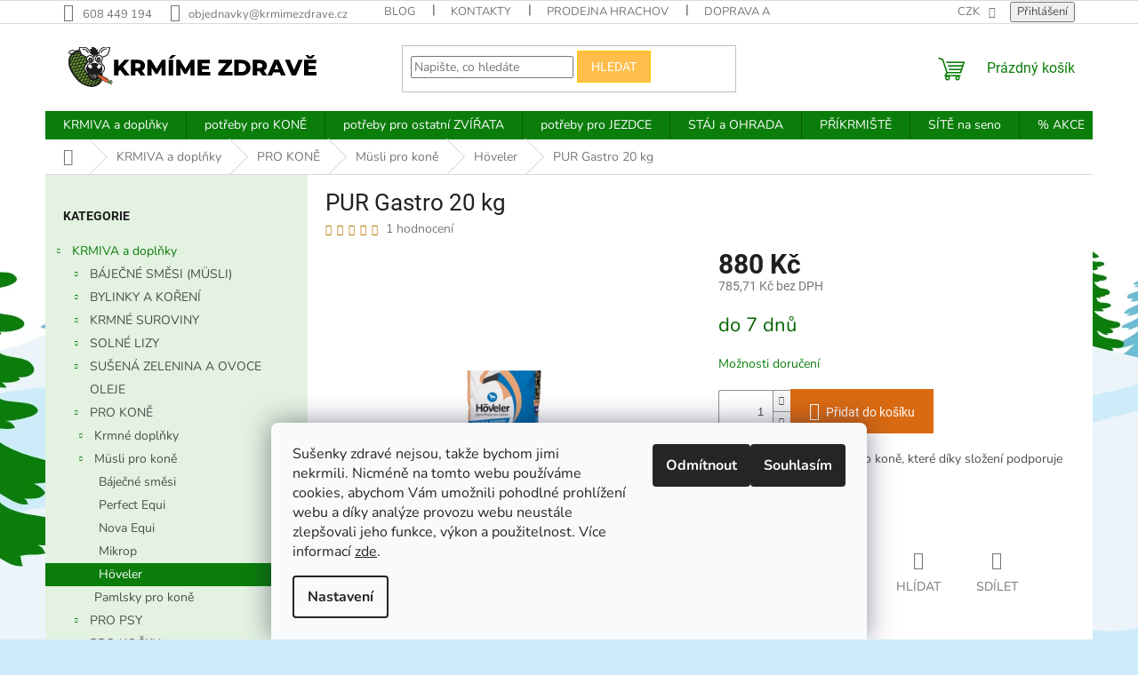

--- FILE ---
content_type: text/html; charset=utf-8
request_url: https://www.krmimezdrave.cz/pur-gastro-20-kg/
body_size: 34094
content:
<!doctype html><html lang="cs" dir="ltr" class="header-background-light external-fonts-loaded"><head><meta charset="utf-8" /><meta name="viewport" content="width=device-width,initial-scale=1" /><title>PUR Gastro 20 kg | Krmíme Zdravě</title><link rel="preconnect" href="https://cdn.myshoptet.com" /><link rel="dns-prefetch" href="https://cdn.myshoptet.com" /><link rel="preload" href="https://cdn.myshoptet.com/prj/dist/master/cms/libs/jquery/jquery-1.11.3.min.js" as="script" /><link href="https://cdn.myshoptet.com/prj/dist/master/cms/templates/frontend_templates/shared/css/font-face/nunito.css" rel="stylesheet"><link href="https://cdn.myshoptet.com/prj/dist/master/cms/templates/frontend_templates/shared/css/font-face/roboto.css" rel="stylesheet"><link href="https://cdn.myshoptet.com/prj/dist/master/shop/dist/font-shoptet-11.css.62c94c7785ff2cea73b2.css" rel="stylesheet"><script>
dataLayer = [];
dataLayer.push({'shoptet' : {
    "pageId": 795,
    "pageType": "productDetail",
    "currency": "CZK",
    "currencyInfo": {
        "decimalSeparator": ",",
        "exchangeRate": 1,
        "priceDecimalPlaces": 2,
        "symbol": "K\u010d",
        "symbolLeft": 0,
        "thousandSeparator": " "
    },
    "language": "cs",
    "projectId": 346064,
    "product": {
        "id": 1818,
        "guid": "f5b7123e-8be3-11eb-96c7-0cc47a6c9370",
        "hasVariants": false,
        "codes": [
            {
                "code": 9368225
            }
        ],
        "code": "9368225",
        "name": "PUR Gastro 20 kg",
        "appendix": "",
        "weight": "0",
        "manufacturerGuid": "1EF53335B210620AB904DA0BA3DED3EE",
        "currentCategory": "KRMIVA a dopl\u0148ky | Krmiva a dopl\u0148ky pro kon\u011b | M\u00fcsli pro kon\u011b | H\u00f6veler",
        "currentCategoryGuid": "28de3395-720f-11ea-90ab-b8ca3a6a5ac4",
        "defaultCategory": "KRMIVA a dopl\u0148ky | Krmiva a dopl\u0148ky pro kon\u011b | M\u00fcsli pro kon\u011b | H\u00f6veler",
        "defaultCategoryGuid": "28de3395-720f-11ea-90ab-b8ca3a6a5ac4",
        "currency": "CZK",
        "priceWithVat": 880
    },
    "stocks": [
        {
            "id": 3,
            "title": "Sklad Hrachov",
            "isDeliveryPoint": 1,
            "visibleOnEshop": 1
        },
        {
            "id": "ext",
            "title": "Sklad",
            "isDeliveryPoint": 0,
            "visibleOnEshop": 1
        }
    ],
    "cartInfo": {
        "id": null,
        "freeShipping": false,
        "freeShippingFrom": 2000,
        "leftToFreeGift": {
            "formattedPrice": "1 500 K\u010d",
            "priceLeft": 1500
        },
        "freeGift": false,
        "leftToFreeShipping": {
            "priceLeft": 2000,
            "dependOnRegion": 0,
            "formattedPrice": "2 000 K\u010d"
        },
        "discountCoupon": [],
        "getNoBillingShippingPrice": {
            "withoutVat": 0,
            "vat": 0,
            "withVat": 0
        },
        "cartItems": [],
        "taxMode": "ORDINARY"
    },
    "cart": [],
    "customer": {
        "priceRatio": 1,
        "priceListId": 1,
        "groupId": null,
        "registered": false,
        "mainAccount": false
    }
}});
dataLayer.push({'cookie_consent' : {
    "marketing": "denied",
    "analytics": "denied"
}});
document.addEventListener('DOMContentLoaded', function() {
    shoptet.consent.onAccept(function(agreements) {
        if (agreements.length == 0) {
            return;
        }
        dataLayer.push({
            'cookie_consent' : {
                'marketing' : (agreements.includes(shoptet.config.cookiesConsentOptPersonalisation)
                    ? 'granted' : 'denied'),
                'analytics': (agreements.includes(shoptet.config.cookiesConsentOptAnalytics)
                    ? 'granted' : 'denied')
            },
            'event': 'cookie_consent'
        });
    });
});
</script>
<meta property="og:type" content="website"><meta property="og:site_name" content="krmimezdrave.cz"><meta property="og:url" content="https://www.krmimezdrave.cz/pur-gastro-20-kg/"><meta property="og:title" content="PUR Gastro 20 kg | Krmíme Zdravě"><meta name="author" content="Krmíme Zdravě"><meta name="web_author" content="Shoptet.cz"><meta name="dcterms.rightsHolder" content="www.krmimezdrave.cz"><meta name="robots" content="index,follow"><meta property="og:image" content="https://cdn.myshoptet.com/usr/www.krmimezdrave.cz/user/shop/big/1818_76b6bd91c0c69514fc8416eb3d12-558-cs-210-375-0-9-fit.png?614d924f"><meta property="og:description" content="PUR.GASTRO je krmivo pro koně, které díky složení podporuje zejména zdraví žaludku."><meta name="description" content="PUR.GASTRO je krmivo pro koně, které díky složení podporuje zejména zdraví žaludku."><meta property="product:price:amount" content="880"><meta property="product:price:currency" content="CZK"><style>:root {--color-primary: #0b7d0b;--color-primary-h: 120;--color-primary-s: 84%;--color-primary-l: 27%;--color-primary-hover: #009900;--color-primary-hover-h: 120;--color-primary-hover-s: 100%;--color-primary-hover-l: 30%;--color-secondary: #da6a12;--color-secondary-h: 26;--color-secondary-s: 85%;--color-secondary-l: 46%;--color-secondary-hover: #f56b00;--color-secondary-hover-h: 26;--color-secondary-hover-s: 100%;--color-secondary-hover-l: 48%;--color-tertiary: #ffbd4a;--color-tertiary-h: 38;--color-tertiary-s: 100%;--color-tertiary-l: 65%;--color-tertiary-hover: #ffc702;--color-tertiary-hover-h: 47;--color-tertiary-hover-s: 100%;--color-tertiary-hover-l: 50%;--color-header-background: #ffffff;--template-font: "Nunito";--template-headings-font: "Roboto";--header-background-url: none;--cookies-notice-background: #F8FAFB;--cookies-notice-color: #252525;--cookies-notice-button-hover: #27263f;--cookies-notice-link-hover: #3b3a5f;--templates-update-management-preview-mode-content: "Náhled aktualizací šablony je aktivní pro váš prohlížeč."}</style>
    
    <link href="https://cdn.myshoptet.com/prj/dist/master/shop/dist/main-11.less.5a24dcbbdabfd189c152.css" rel="stylesheet" />
                <link href="https://cdn.myshoptet.com/prj/dist/master/shop/dist/mobile-header-v1-11.less.1ee105d41b5f713c21aa.css" rel="stylesheet" />
    
    <script>var shoptet = shoptet || {};</script>
    <script src="https://cdn.myshoptet.com/prj/dist/master/shop/dist/main-3g-header.js.05f199e7fd2450312de2.js"></script>
<!-- User include --><!-- api 473(125) html code header -->

                <style>
                    #order-billing-methods .radio-wrapper[data-guid="be156ce4-9b1f-11ed-90ab-b8ca3a6a5ac4"]:not(.cggooglepay), #order-billing-methods .radio-wrapper[data-guid="d9cd7b02-2f8a-11ed-90ab-b8ca3a6a5ac4"]:not(.cgapplepay) {
                        display: none;
                    }
                </style>
                <script type="text/javascript">
                    document.addEventListener('DOMContentLoaded', function() {
                        if (getShoptetDataLayer('pageType') === 'billingAndShipping') {
                            
                try {
                    if (window.ApplePaySession && window.ApplePaySession.canMakePayments()) {
                        document.querySelector('#order-billing-methods .radio-wrapper[data-guid="d9cd7b02-2f8a-11ed-90ab-b8ca3a6a5ac4"]').classList.add('cgapplepay');
                    }
                } catch (err) {} 
            
                            
                const cgBaseCardPaymentMethod = {
                        type: 'CARD',
                        parameters: {
                            allowedAuthMethods: ["PAN_ONLY", "CRYPTOGRAM_3DS"],
                            allowedCardNetworks: [/*"AMEX", "DISCOVER", "INTERAC", "JCB",*/ "MASTERCARD", "VISA"]
                        }
                };
                
                function cgLoadScript(src, callback)
                {
                    var s,
                        r,
                        t;
                    r = false;
                    s = document.createElement('script');
                    s.type = 'text/javascript';
                    s.src = src;
                    s.onload = s.onreadystatechange = function() {
                        if ( !r && (!this.readyState || this.readyState == 'complete') )
                        {
                            r = true;
                            callback();
                        }
                    };
                    t = document.getElementsByTagName('script')[0];
                    t.parentNode.insertBefore(s, t);
                } 
                
                function cgGetGoogleIsReadyToPayRequest() {
                    return Object.assign(
                        {},
                        {
                            apiVersion: 2,
                            apiVersionMinor: 0
                        },
                        {
                            allowedPaymentMethods: [cgBaseCardPaymentMethod]
                        }
                    );
                }

                function onCgGooglePayLoaded() {
                    let paymentsClient = new google.payments.api.PaymentsClient({environment: 'PRODUCTION'});
                    paymentsClient.isReadyToPay(cgGetGoogleIsReadyToPayRequest()).then(function(response) {
                        if (response.result) {
                            document.querySelector('#order-billing-methods .radio-wrapper[data-guid="be156ce4-9b1f-11ed-90ab-b8ca3a6a5ac4"]').classList.add('cggooglepay');	 	 	 	 	 
                        }
                    })
                    .catch(function(err) {});
                }
                
                cgLoadScript('https://pay.google.com/gp/p/js/pay.js', onCgGooglePayLoaded);
            
                        }
                    });
                </script> 
                
<!-- service 708(354) html code header -->
<link href="https://cdn.myshoptet.com/usr/302565.myshoptet.com/user/documents/assets/gifts/fv-studio-app-gifts.css?25.4.29" rel="stylesheet">
<link href="https://cdn.myshoptet.com/usr/302565.myshoptet.com/user/documents/assets/gifts/fv-studio-app-gifts.Classic.css?25.4.29" rel="stylesheet">

<style>
.ordering-process.id--9 [id~=free-gift-wrapper] ul li:hover,
.ordering-process.id--9 [class~=free-gifts-wrapper] ul li:hover,
.content-window.cart-window [class~=free-gifts-wrapper] ul li:hover {
    border-color: #0b7d0b;
}

.ordering-process.id--9 [id~=free-gift-wrapper] ul li:not(.hidden-colorbox-visible),
.ordering-process.id--9 [class~=free-gifts-wrapper] ul li.active,
.content-window.cart-window [class~=free-gifts-wrapper] ul li.active {
    border-color: #0b7d0b;
    border-width: 2px;
}

.fvstudio-delivery-info-single-gift {
border-color: #0b7d0b;
}

</style>
<!-- service 1602(1192) html code header -->
<style>
:root {
  --shk5-box-background: #f3f7d8;
  --shk5-box-border-c: #c7db24;
  --shk5-box-title-c: #596400;
  --shk5-row-border-c: #9db00266;
  --shk5-text-stock: #9db002;
  --shk5-text-stock-empty: #fb0700;
}

.shkDetailStock {
  background-color: var(--shk5-box-background);
  border: 1px solid var(--shk5-box-border-c);
  padding: 10px 20px;
  color: var(--shk5-text-stock);
  margin-bottom: 16px;
  width: 100%;
}
.shkDetailStock__title {
  font-weight: 700;
  text-transform: uppercase;
  font-size: 16px;
  padding-bottom: 10px;
  display: block;
  color: var(--shk5-box-title-c);
}
.shkDetailStock__row.shkDetailStock__row--warehouse {
	display: flex;
  font-size: 15px;
  padding-bottom: 3px;
  margin-bottom: 4px;
  border-bottom: 1px dashed var(--shk5-row-border-c);
  justify-content: space-between;
}
.shkDetailStock__row.shkDetailStock__row--warehouse:hover {
  font-weight: 700;
  border-bottom: 1px solid;
}
.shkDetailStock__col:nth-of-type(2) {
    font-weight: 700;
    padding-left: 10px;
    white-space: nowrap;
}
.shkDetailStock__row.shkDetailStock__row--warehouse:hover .shkDetailStock__col:nth-of-type(2) {
    font-weight: 800;
}
.shkDetailStock__row.shkDetailStock__row--warehouse.shkDetailStock__row--stockEmpty {
	color: var(--shk5-text-stock-empty);
}
.shkDetailStock__row.shkDetailStock__row--warehouse:last-of-type,
.shkDetailStock__row.shkDetailStock__row--warehouse:last-of-type:hover {
	border-bottom: none;
}

.template-14 .shkDetailStock {
	border-radius: 8px;
}
.template-12 .shkDetailStock {
	margin-top: -1px;
}
.template-09 .shkDetailStock {
	width: 100%;
}
.template-05 .shkDetailStock {
  margin-bottom: 0;
  margin-top: 10px;
}
@media only screen and (max-width: 40.063em) {
  .template-05 .shkDetailStock {
    margin-bottom: 6px;
  }
}
.template-04 .shkDetailStock {
	margin-bottom: 6px;
}
.template-04 .shkDetailStock__row.shkDetailStock__row--warehouse {
	font-size: 14px;
	padding-bottom: 5px;
  margin-bottom: 6px;
}

.fix-detail-header .shkDetailStock {
	display: none;
}

/* Vlastní řazení prodejen */
.shkDetailStock--customOrder {
    display: flex;
    flex-direction: column;
}
.shkDetailStock--customOrder .shkDetailStock__row.shkDetailStock__row--warehouse {
    border-bottom: 1px dashed var(--shk5-row-border-c);
}
.shkDetailStock--customOrder .shkDetailStock__row.shkDetailStock__row--warehouse:hover {
        border-bottom: 1px solid;
}
.shkDetailStock--customOrder .shkDetailStock__row--warehouse.shkDetailStock__row--isLast,
.shkDetailStock--customOrder .shkDetailStock__row--warehouse.shkDetailStock__row--isLast:hover {
    border-bottom: none;
}

/* Vlastní popisky k prodejnám */
.shkDetailStock__customDesc {
    display: block;
    font-size: 13px;
}

/* Dodatečná optimalizace pro merkur */
@media screen and (max-width: 767px) {
    .paxio-merkur .shkDetailStock {
      margin-top: 10px;
    }
}
@media screen and (max-width: 479px) {
    .paxio-merkur .p-detail .add-to-cart .quantity {
      position: inherit;
      bottom: 0;
    }
}
</style>
<!-- project html code header -->
<style>
.radio-wrapper:first-of-type {
    border-bottom: none;
}
.sidebar {
    background-color: #e3f2e1;
}
.filter-sections {
    background-color: #e3f2e1;
}
.homepage-box.before-carousel {
    background-color: #ebf4f9;
}
.homepage-box.middle-banners-wrapper {
    background-color: #ebf4f9;
}
.homepage-box.welcome-wrapper {
    background-color: #ebf4f9;
}
.site-msg {
    background-color: #f5e32c;
    font-size: 14px;
}    
#siteCSMTmsg {
    color: #fff;
    background-color: #c4280e;
    display: block;
    padding-top: 12px;
    font-size: 16px;
    padding-bottom: 7.5px;
    text-align: center;
    z-index: 58;
}
@media(min-width:768px){
.site-msg.information .container {max-width: 1378px;}
.site-msg.information{max-width: 100%;opacity: 1;padding: 11px 0;position: relative;z-index: 999999;top: 0;left: 0;}
}
@media(max-width:409px){
#siteCSMTmsg {
    padding-top: 65px;
    font-size: 16px;
}
</style>
<script>
  document.addEventListener("DOMContentLoaded", function () {
    const title = document.querySelector(".homepage-group-title.homepage-products-heading-9");
    if (title && title.textContent.trim() === "Báječné směsi") {
      const link = document.createElement("a");
      link.href = "https://www.krmimezdrave.cz/bajecne-musli/";
      link.textContent = title.textContent;
      link.style.color = "inherit";
      title.textContent = ""; // smaže původní text
      title.appendChild(link); // vloží odkaz místo něj
    }
  });
</script>
<script>
  document.addEventListener("DOMContentLoaded", function () {
    const title = document.querySelector(".homepage-group-title.homepage-products-heading-2");
    if (title && title.textContent.trim() === "Báječné novinky") {
      const link = document.createElement("a");
      link.href = "https://www.krmimezdrave.cz/novinky/";
      link.textContent = title.textContent;
      link.style.color = "inherit";
      title.textContent = ""; // smaže původní text
      title.appendChild(link); // vloží odkaz místo něj
    }
  });
</script>
<!-- /User include --><link rel="shortcut icon" href="/favicon.ico" type="image/x-icon" /><link rel="canonical" href="https://www.krmimezdrave.cz/pur-gastro-20-kg/" /><style>/* custom background */@media (min-width: 992px) {body {background-color: #cdebf9 ;background-position: top center;background-repeat: no-repeat;background-attachment: fixed;background-image: url('https://cdn.myshoptet.com/usr/www.krmimezdrave.cz/user/frontend_backgrounds/cover_zima.png');}}</style>    <!-- Global site tag (gtag.js) - Google Analytics -->
    <script async src="https://www.googletagmanager.com/gtag/js?id=G-PTV5EP27D9"></script>
    <script>
        
        window.dataLayer = window.dataLayer || [];
        function gtag(){dataLayer.push(arguments);}
        

                    console.debug('default consent data');

            gtag('consent', 'default', {"ad_storage":"denied","analytics_storage":"denied","ad_user_data":"denied","ad_personalization":"denied","wait_for_update":500});
            dataLayer.push({
                'event': 'default_consent'
            });
        
        gtag('js', new Date());

                gtag('config', 'UA-57073412-1', { 'groups': "UA" });
        
                gtag('config', 'G-PTV5EP27D9', {"groups":"GA4","send_page_view":false,"content_group":"productDetail","currency":"CZK","page_language":"cs"});
        
        
        
        
        
        
                    gtag('event', 'page_view', {"send_to":"GA4","page_language":"cs","content_group":"productDetail","currency":"CZK"});
        
                gtag('set', 'currency', 'CZK');

        gtag('event', 'view_item', {
            "send_to": "UA",
            "items": [
                {
                    "id": "9368225",
                    "name": "PUR Gastro 20 kg",
                    "category": "KRMIVA a dopl\u0148ky \/ Krmiva a dopl\u0148ky pro kon\u011b \/ M\u00fcsli pro kon\u011b \/ H\u00f6veler",
                                        "brand": "H\u00f6veler",
                                                            "price": 785.71
                }
            ]
        });
        
        
        
        
        
                    gtag('event', 'view_item', {"send_to":"GA4","page_language":"cs","content_group":"productDetail","value":785.71000000000004,"currency":"CZK","items":[{"item_id":"9368225","item_name":"PUR Gastro 20 kg","item_brand":"H\u00f6veler","item_category":"KRMIVA a dopl\u0148ky","item_category2":"Krmiva a dopl\u0148ky pro kon\u011b","item_category3":"M\u00fcsli pro kon\u011b","item_category4":"H\u00f6veler","price":785.71000000000004,"quantity":1,"index":0}]});
        
        
        
        
        
        
        
        document.addEventListener('DOMContentLoaded', function() {
            if (typeof shoptet.tracking !== 'undefined') {
                for (var id in shoptet.tracking.bannersList) {
                    gtag('event', 'view_promotion', {
                        "send_to": "UA",
                        "promotions": [
                            {
                                "id": shoptet.tracking.bannersList[id].id,
                                "name": shoptet.tracking.bannersList[id].name,
                                "position": shoptet.tracking.bannersList[id].position
                            }
                        ]
                    });
                }
            }

            shoptet.consent.onAccept(function(agreements) {
                if (agreements.length !== 0) {
                    console.debug('gtag consent accept');
                    var gtagConsentPayload =  {
                        'ad_storage': agreements.includes(shoptet.config.cookiesConsentOptPersonalisation)
                            ? 'granted' : 'denied',
                        'analytics_storage': agreements.includes(shoptet.config.cookiesConsentOptAnalytics)
                            ? 'granted' : 'denied',
                                                                                                'ad_user_data': agreements.includes(shoptet.config.cookiesConsentOptPersonalisation)
                            ? 'granted' : 'denied',
                        'ad_personalization': agreements.includes(shoptet.config.cookiesConsentOptPersonalisation)
                            ? 'granted' : 'denied',
                        };
                    console.debug('update consent data', gtagConsentPayload);
                    gtag('consent', 'update', gtagConsentPayload);
                    dataLayer.push(
                        { 'event': 'update_consent' }
                    );
                }
            });
        });
    </script>
</head><body class="desktop id-795 in-musli-pro-kone-hoveler template-11 type-product type-detail multiple-columns-body columns-mobile-2 columns-3 ums_forms_redesign--off ums_a11y_category_page--on ums_discussion_rating_forms--off ums_flags_display_unification--on ums_a11y_login--on mobile-header-version-1"><noscript>
    <style>
        #header {
            padding-top: 0;
            position: relative !important;
            top: 0;
        }
        .header-navigation {
            position: relative !important;
        }
        .overall-wrapper {
            margin: 0 !important;
        }
        body:not(.ready) {
            visibility: visible !important;
        }
    </style>
    <div class="no-javascript">
        <div class="no-javascript__title">Musíte změnit nastavení vašeho prohlížeče</div>
        <div class="no-javascript__text">Podívejte se na: <a href="https://www.google.com/support/bin/answer.py?answer=23852">Jak povolit JavaScript ve vašem prohlížeči</a>.</div>
        <div class="no-javascript__text">Pokud používáte software na blokování reklam, může být nutné povolit JavaScript z této stránky.</div>
        <div class="no-javascript__text">Děkujeme.</div>
    </div>
</noscript>

        <div id="fb-root"></div>
        <script>
            window.fbAsyncInit = function() {
                FB.init({
//                    appId            : 'your-app-id',
                    autoLogAppEvents : true,
                    xfbml            : true,
                    version          : 'v19.0'
                });
            };
        </script>
        <script async defer crossorigin="anonymous" src="https://connect.facebook.net/cs_CZ/sdk.js"></script>    <div class="siteCookies siteCookies--bottom siteCookies--light js-siteCookies" role="dialog" data-testid="cookiesPopup" data-nosnippet>
        <div class="siteCookies__form">
            <div class="siteCookies__content">
                <div class="siteCookies__text">
                    Sušenky zdravé nejsou, takže bychom jimi nekrmili. Nicméně na tomto webu používáme cookies, abychom Vám umožnili pohodlné prohlížení webu a díky analýze provozu webu neustále zlepšovali jeho funkce, výkon a použitelnost. Více informací <a href="http://www.krmimezdrave.cz/podminky-ochrany-osobnich-udaju/" target="\" _blank="">zde</a>.
                </div>
                <p class="siteCookies__links">
                    <button class="siteCookies__link js-cookies-settings" aria-label="Nastavení cookies" data-testid="cookiesSettings">Nastavení</button>
                </p>
            </div>
            <div class="siteCookies__buttonWrap">
                                    <button class="siteCookies__button js-cookiesConsentSubmit" value="reject" aria-label="Odmítnout cookies" data-testid="buttonCookiesReject">Odmítnout</button>
                                <button class="siteCookies__button js-cookiesConsentSubmit" value="all" aria-label="Přijmout cookies" data-testid="buttonCookiesAccept">Souhlasím</button>
            </div>
        </div>
        <script>
            document.addEventListener("DOMContentLoaded", () => {
                const siteCookies = document.querySelector('.js-siteCookies');
                document.addEventListener("scroll", shoptet.common.throttle(() => {
                    const st = document.documentElement.scrollTop;
                    if (st > 1) {
                        siteCookies.classList.add('siteCookies--scrolled');
                    } else {
                        siteCookies.classList.remove('siteCookies--scrolled');
                    }
                }, 100));
            });
        </script>
    </div>
<a href="#content" class="skip-link sr-only">Přejít na obsah</a><div class="overall-wrapper"><div class="user-action"><div class="container">
    <div class="user-action-in">
                    <div id="login" class="user-action-login popup-widget login-widget" role="dialog" aria-labelledby="loginHeading">
        <div class="popup-widget-inner">
                            <h2 id="loginHeading">Přihlášení k vašemu účtu</h2><div id="customerLogin"><form action="/action/Customer/Login/" method="post" id="formLoginIncluded" class="csrf-enabled formLogin" data-testid="formLogin"><input type="hidden" name="referer" value="" /><div class="form-group"><div class="input-wrapper email js-validated-element-wrapper no-label"><input type="email" name="email" class="form-control" autofocus placeholder="E-mailová adresa (např. jan@novak.cz)" data-testid="inputEmail" autocomplete="email" required /></div></div><div class="form-group"><div class="input-wrapper password js-validated-element-wrapper no-label"><input type="password" name="password" class="form-control" placeholder="Heslo" data-testid="inputPassword" autocomplete="current-password" required /><span class="no-display">Nemůžete vyplnit toto pole</span><input type="text" name="surname" value="" class="no-display" /></div></div><div class="form-group"><div class="login-wrapper"><button type="submit" class="btn btn-secondary btn-text btn-login" data-testid="buttonSubmit">Přihlásit se</button><div class="password-helper"><a href="/registrace/" data-testid="signup" rel="nofollow">Nová registrace</a><a href="/klient/zapomenute-heslo/" rel="nofollow">Zapomenuté heslo</a></div></div></div></form>
</div>                    </div>
    </div>

                            <div id="cart-widget" class="user-action-cart popup-widget cart-widget loader-wrapper" data-testid="popupCartWidget" role="dialog" aria-hidden="true">
    <div class="popup-widget-inner cart-widget-inner place-cart-here">
        <div class="loader-overlay">
            <div class="loader"></div>
        </div>
    </div>

    <div class="cart-widget-button">
        <a href="/kosik/" class="btn btn-conversion" id="continue-order-button" rel="nofollow" data-testid="buttonNextStep">Pokračovat do košíku</a>
    </div>
</div>
            </div>
</div>
</div><div class="top-navigation-bar" data-testid="topNavigationBar">

    <div class="container">

        <div class="top-navigation-contacts">
            <strong>Zákaznická podpora:</strong><a href="tel:608449194" class="project-phone" aria-label="Zavolat na 608449194" data-testid="contactboxPhone"><span>608 449 194</span></a><a href="mailto:objednavky@krmimezdrave.cz" class="project-email" data-testid="contactboxEmail"><span>objednavky@krmimezdrave.cz</span></a>        </div>

                            <div class="top-navigation-menu">
                <div class="top-navigation-menu-trigger"></div>
                <ul class="top-navigation-bar-menu">
                                            <li class="top-navigation-menu-item-682">
                            <a href="/blog/">Blog</a>
                        </li>
                                            <li class="top-navigation-menu-item-29">
                            <a href="/kontakty/">Kontakty</a>
                        </li>
                                            <li class="top-navigation-menu-item-2343">
                            <a href="/prodejna/">Prodejna Hrachov</a>
                        </li>
                                            <li class="top-navigation-menu-item-27">
                            <a href="/doprava/">Doprava a platba</a>
                        </li>
                                            <li class="top-navigation-menu-item-888">
                            <a href="/rozvozy/">Pravidelné rozvozy</a>
                        </li>
                                            <li class="top-navigation-menu-item-39">
                            <a href="/obchodni-podminky/">Obchodní podmínky</a>
                        </li>
                                            <li class="top-navigation-menu-item-1840">
                            <a href="/vratky-vymeny-a-reklamace/">Vratky, výměny a reklamace</a>
                        </li>
                                            <li class="top-navigation-menu-item--51">
                            <a href="/hodnoceni-obchodu/">Hodnocení obchodu</a>
                        </li>
                                            <li class="top-navigation-menu-item-691">
                            <a href="/podminky-ochrany-osobnich-udaju/">Podmínky ochrany osobních údajů </a>
                        </li>
                                            <li class="top-navigation-menu-item-900">
                            <a href="/jak-vybrat-sit-na-seno/">Jak vybrat síť na seno</a>
                        </li>
                                    </ul>
                <ul class="top-navigation-bar-menu-helper"></ul>
            </div>
        
        <div class="top-navigation-tools">
            <div class="responsive-tools">
                <a href="#" class="toggle-window" data-target="search" aria-label="Hledat" data-testid="linkSearchIcon"></a>
                                                            <a href="#" class="toggle-window" data-target="login"></a>
                                                    <a href="#" class="toggle-window" data-target="navigation" aria-label="Menu" data-testid="hamburgerMenu"></a>
            </div>
                <div class="dropdown">
        <span>Ceny v:</span>
        <button id="topNavigationDropdown" type="button" data-toggle="dropdown" aria-haspopup="true" aria-expanded="false">
            CZK
            <span class="caret"></span>
        </button>
        <ul class="dropdown-menu" aria-labelledby="topNavigationDropdown"><li><a href="/action/Currency/changeCurrency/?currencyCode=CZK" rel="nofollow">CZK</a></li><li><a href="/action/Currency/changeCurrency/?currencyCode=EUR" rel="nofollow">EUR</a></li></ul>
    </div>
            <button class="top-nav-button top-nav-button-login toggle-window" type="button" data-target="login" aria-haspopup="dialog" aria-controls="login" aria-expanded="false" data-testid="signin"><span>Přihlášení</span></button>        </div>

    </div>

</div>
<header id="header"><div class="container navigation-wrapper">
    <div class="header-top">
        <div class="site-name-wrapper">
            <div class="site-name"><a href="/" data-testid="linkWebsiteLogo"><img src="https://cdn.myshoptet.com/usr/www.krmimezdrave.cz/user/logos/kzlogolong.svg" alt="Krmíme Zdravě" fetchpriority="low" /></a></div>        </div>
        <div class="search" itemscope itemtype="https://schema.org/WebSite">
            <meta itemprop="headline" content="Höveler"/><meta itemprop="url" content="https://www.krmimezdrave.cz"/><meta itemprop="text" content="PUR.GASTRO je krmivo pro koně, které díky složení podporuje zejména zdraví žaludku."/>            <form action="/action/ProductSearch/prepareString/" method="post"
    id="formSearchForm" class="search-form compact-form js-search-main"
    itemprop="potentialAction" itemscope itemtype="https://schema.org/SearchAction" data-testid="searchForm">
    <fieldset>
        <meta itemprop="target"
            content="https://www.krmimezdrave.cz/vyhledavani/?string={string}"/>
        <input type="hidden" name="language" value="cs"/>
        
            
<input
    type="search"
    name="string"
        class="query-input form-control search-input js-search-input"
    placeholder="Napište, co hledáte"
    autocomplete="off"
    required
    itemprop="query-input"
    aria-label="Vyhledávání"
    data-testid="searchInput"
>
            <button type="submit" class="btn btn-default" data-testid="searchBtn">Hledat</button>
        
    </fieldset>
</form>
        </div>
        <div class="navigation-buttons">
                
    <a href="/kosik/" class="btn btn-icon toggle-window cart-count" data-target="cart" data-hover="true" data-redirect="true" data-testid="headerCart" rel="nofollow" aria-haspopup="dialog" aria-expanded="false" aria-controls="cart-widget">
        
                <span class="sr-only">Nákupní košík</span>
        
            <span class="cart-price visible-lg-inline-block" data-testid="headerCartPrice">
                                    Prázdný košík                            </span>
        
    
            </a>
        </div>
    </div>
    <nav id="navigation" aria-label="Hlavní menu" data-collapsible="true"><div class="navigation-in menu"><ul class="menu-level-1" role="menubar" data-testid="headerMenuItems"><li class="menu-item-870 ext" role="none"><a href="/krmiva/" data-testid="headerMenuItem" role="menuitem" aria-haspopup="true" aria-expanded="false"><b>KRMIVA a doplňky</b><span class="submenu-arrow"></span></a><ul class="menu-level-2" aria-label="KRMIVA a doplňky" tabindex="-1" role="menu"><li class="menu-item-717 has-third-level" role="none"><a href="/bajecne-musli/" class="menu-image" data-testid="headerMenuItem" tabindex="-1" aria-hidden="true"><img src="data:image/svg+xml,%3Csvg%20width%3D%22140%22%20height%3D%22100%22%20xmlns%3D%22http%3A%2F%2Fwww.w3.org%2F2000%2Fsvg%22%3E%3C%2Fsvg%3E" alt="" aria-hidden="true" width="140" height="100"  data-src="https://cdn.myshoptet.com/usr/www.krmimezdrave.cz/user/categories/thumb/bajecnemusli.png" fetchpriority="low" /></a><div><a href="/bajecne-musli/" data-testid="headerMenuItem" role="menuitem"><span>BÁJEČNÉ SMĚSI (MÜSLI)</span></a>
                                                    <ul class="menu-level-3" role="menu">
                                                                    <li class="menu-item-780" role="none">
                                        <a href="/bajecne-smesi-pro-kone/" data-testid="headerMenuItem" role="menuitem">
                                            pro KONĚ</a>,                                    </li>
                                                                    <li class="menu-item-786" role="none">
                                        <a href="/krmivo-pro-slepice-a-ptactvo/" data-testid="headerMenuItem" role="menuitem">
                                            pro DRŮBEŽ a PTACTVO</a>,                                    </li>
                                                                    <li class="menu-item-783" role="none">
                                        <a href="/bajecne-smesi-pro-ovce-kozy/" data-testid="headerMenuItem" role="menuitem">
                                            pro OVCE, KOZY</a>,                                    </li>
                                                                    <li class="menu-item-789" role="none">
                                        <a href="/bajecne-smesi-pro-hlodavce/" data-testid="headerMenuItem" role="menuitem">
                                            pro HLODAVCE</a>                                    </li>
                                                            </ul>
                        </div></li><li class="menu-item-735 has-third-level" role="none"><a href="/bylinky-a-koreni/" class="menu-image" data-testid="headerMenuItem" tabindex="-1" aria-hidden="true"><img src="data:image/svg+xml,%3Csvg%20width%3D%22140%22%20height%3D%22100%22%20xmlns%3D%22http%3A%2F%2Fwww.w3.org%2F2000%2Fsvg%22%3E%3C%2Fsvg%3E" alt="" aria-hidden="true" width="140" height="100"  data-src="https://cdn.myshoptet.com/usr/www.krmimezdrave.cz/user/categories/thumb/bylinky.png" fetchpriority="low" /></a><div><a href="/bylinky-a-koreni/" data-testid="headerMenuItem" role="menuitem"><span>BYLINKY A KOŘENÍ</span></a>
                                                    <ul class="menu-level-3" role="menu">
                                                                    <li class="menu-item-837" role="none">
                                        <a href="/jednodruhove/" data-testid="headerMenuItem" role="menuitem">
                                            Jednodruhové</a>,                                    </li>
                                                                    <li class="menu-item-840" role="none">
                                        <a href="/bylinne-smesi/" data-testid="headerMenuItem" role="menuitem">
                                            Bylinné směsi</a>,                                    </li>
                                                                    <li class="menu-item-2093" role="none">
                                        <a href="/silice-a-tinktury-2/" data-testid="headerMenuItem" role="menuitem">
                                            Silice a tinktury</a>,                                    </li>
                                                                    <li class="menu-item-2370" role="none">
                                        <a href="/bylinne-extrakty/" data-testid="headerMenuItem" role="menuitem">
                                            Bylinné extrakty</a>                                    </li>
                                                            </ul>
                        </div></li><li class="menu-item-723 has-third-level" role="none"><a href="/krmne-suroviny/" class="menu-image" data-testid="headerMenuItem" tabindex="-1" aria-hidden="true"><img src="data:image/svg+xml,%3Csvg%20width%3D%22140%22%20height%3D%22100%22%20xmlns%3D%22http%3A%2F%2Fwww.w3.org%2F2000%2Fsvg%22%3E%3C%2Fsvg%3E" alt="" aria-hidden="true" width="140" height="100"  data-src="https://cdn.myshoptet.com/usr/www.krmimezdrave.cz/user/categories/thumb/logomakr_8cxo6q.png" fetchpriority="low" /></a><div><a href="/krmne-suroviny/" data-testid="headerMenuItem" role="menuitem"><span>KRMNÉ SUROVINY</span></a>
                                                    <ul class="menu-level-3" role="menu">
                                                                    <li class="menu-item-801" role="none">
                                        <a href="/zakladni-suroviny/" data-testid="headerMenuItem" role="menuitem">
                                            Základní suroviny</a>,                                    </li>
                                                                    <li class="menu-item-804" role="none">
                                        <a href="/obiloviny/" data-testid="headerMenuItem" role="menuitem">
                                            Obiloviny</a>,                                    </li>
                                                                    <li class="menu-item-834" role="none">
                                        <a href="/rezanka/" data-testid="headerMenuItem" role="menuitem">
                                            Řezanka</a>,                                    </li>
                                                                    <li class="menu-item-726" role="none">
                                        <a href="/extrudovana-krmiva/" data-testid="headerMenuItem" role="menuitem">
                                            Extrudovaná krmiva</a>,                                    </li>
                                                                    <li class="menu-item-807" role="none">
                                        <a href="/otruby-a-sladovy-kvet/" data-testid="headerMenuItem" role="menuitem">
                                            Otruby a sladový květ</a>,                                    </li>
                                                                    <li class="menu-item-810" role="none">
                                        <a href="/semena/" data-testid="headerMenuItem" role="menuitem">
                                            Semena</a>,                                    </li>
                                                                    <li class="menu-item-813" role="none">
                                        <a href="/vylisky/" data-testid="headerMenuItem" role="menuitem">
                                            Výlisky a slupky</a>,                                    </li>
                                                                    <li class="menu-item-729" role="none">
                                        <a href="/vlocky/" data-testid="headerMenuItem" role="menuitem">
                                            Vločky</a>,                                    </li>
                                                                    <li class="menu-item-1810" role="none">
                                        <a href="/bio-krmiva/" data-testid="headerMenuItem" role="menuitem">
                                            Bio krmiva</a>                                    </li>
                                                            </ul>
                        </div></li><li class="menu-item-825 has-third-level" role="none"><a href="/solne-lizy/" class="menu-image" data-testid="headerMenuItem" tabindex="-1" aria-hidden="true"><img src="data:image/svg+xml,%3Csvg%20width%3D%22140%22%20height%3D%22100%22%20xmlns%3D%22http%3A%2F%2Fwww.w3.org%2F2000%2Fsvg%22%3E%3C%2Fsvg%3E" alt="" aria-hidden="true" width="140" height="100"  data-src="https://cdn.myshoptet.com/usr/www.krmimezdrave.cz/user/categories/thumb/sul.png" fetchpriority="low" /></a><div><a href="/solne-lizy/" data-testid="headerMenuItem" role="menuitem"><span>SOLNÉ LIZY</span></a>
                                                    <ul class="menu-level-3" role="menu">
                                                                    <li class="menu-item-1641" role="none">
                                        <a href="/bez-prisad/" data-testid="headerMenuItem" role="menuitem">
                                            Bez přísad</a>,                                    </li>
                                                                    <li class="menu-item-1644" role="none">
                                        <a href="/mineralni/" data-testid="headerMenuItem" role="menuitem">
                                            Minerální</a>,                                    </li>
                                                                    <li class="menu-item-1647" role="none">
                                        <a href="/drzaky--stojany/" data-testid="headerMenuItem" role="menuitem">
                                            Držáky a stojany</a>,                                    </li>
                                                                    <li class="menu-item-1650" role="none">
                                        <a href="/likit/" data-testid="headerMenuItem" role="menuitem">
                                            Likit</a>,                                    </li>
                                                                    <li class="menu-item-1800" role="none">
                                        <a href="/lolly-lick/" data-testid="headerMenuItem" role="menuitem">
                                            Lolly Lick</a>                                    </li>
                                                            </ul>
                        </div></li><li class="menu-item-741 has-third-level" role="none"><a href="/susena-zelenina-a-ovoce/" class="menu-image" data-testid="headerMenuItem" tabindex="-1" aria-hidden="true"><img src="data:image/svg+xml,%3Csvg%20width%3D%22140%22%20height%3D%22100%22%20xmlns%3D%22http%3A%2F%2Fwww.w3.org%2F2000%2Fsvg%22%3E%3C%2Fsvg%3E" alt="" aria-hidden="true" width="140" height="100"  data-src="https://cdn.myshoptet.com/usr/www.krmimezdrave.cz/user/categories/thumb/ovozel.png" fetchpriority="low" /></a><div><a href="/susena-zelenina-a-ovoce/" data-testid="headerMenuItem" role="menuitem"><span>SUŠENÁ ZELENINA A OVOCE</span></a>
                                                    <ul class="menu-level-3" role="menu">
                                                                    <li class="menu-item-843" role="none">
                                        <a href="/zelenina/" data-testid="headerMenuItem" role="menuitem">
                                            Zelenina</a>,                                    </li>
                                                                    <li class="menu-item-846" role="none">
                                        <a href="/ovoce/" data-testid="headerMenuItem" role="menuitem">
                                            Ovoce</a>                                    </li>
                                                            </ul>
                        </div></li><li class="menu-item-822" role="none"><a href="/oleje/" class="menu-image" data-testid="headerMenuItem" tabindex="-1" aria-hidden="true"><img src="data:image/svg+xml,%3Csvg%20width%3D%22140%22%20height%3D%22100%22%20xmlns%3D%22http%3A%2F%2Fwww.w3.org%2F2000%2Fsvg%22%3E%3C%2Fsvg%3E" alt="" aria-hidden="true" width="140" height="100"  data-src="https://cdn.myshoptet.com/usr/www.krmimezdrave.cz/user/categories/thumb/oleje.png" fetchpriority="low" /></a><div><a href="/oleje/" data-testid="headerMenuItem" role="menuitem"><span>OLEJE</span></a>
                        </div></li><li class="menu-item-2087 has-third-level" role="none"><a href="/krmiva-a-doplnky-pro-kone/" class="menu-image" data-testid="headerMenuItem" tabindex="-1" aria-hidden="true"><img src="data:image/svg+xml,%3Csvg%20width%3D%22140%22%20height%3D%22100%22%20xmlns%3D%22http%3A%2F%2Fwww.w3.org%2F2000%2Fsvg%22%3E%3C%2Fsvg%3E" alt="" aria-hidden="true" width="140" height="100"  data-src="https://cdn.myshoptet.com/usr/www.krmimezdrave.cz/user/categories/thumb/kun.png" fetchpriority="low" /></a><div><a href="/krmiva-a-doplnky-pro-kone/" data-testid="headerMenuItem" role="menuitem"><span>PRO KONĚ</span></a>
                                                    <ul class="menu-level-3" role="menu">
                                                                    <li class="menu-item-732" role="none">
                                        <a href="/krmne-doplnky/" data-testid="headerMenuItem" role="menuitem">
                                            Krmné doplňky</a>,                                    </li>
                                                                    <li class="menu-item-720" role="none">
                                        <a href="/musli-pro-kone/" data-testid="headerMenuItem" role="menuitem">
                                            Müsli pro koně</a>,                                    </li>
                                                                    <li class="menu-item-828" role="none">
                                        <a href="/pamlsky-pro-kone/" data-testid="headerMenuItem" role="menuitem">
                                            Pamlsky pro koně</a>                                    </li>
                                                            </ul>
                        </div></li><li class="menu-item-753 has-third-level" role="none"><a href="/krmiva-a-doplnky-pro-psy/" class="menu-image" data-testid="headerMenuItem" tabindex="-1" aria-hidden="true"><img src="data:image/svg+xml,%3Csvg%20width%3D%22140%22%20height%3D%22100%22%20xmlns%3D%22http%3A%2F%2Fwww.w3.org%2F2000%2Fsvg%22%3E%3C%2Fsvg%3E" alt="" aria-hidden="true" width="140" height="100"  data-src="https://cdn.myshoptet.com/usr/www.krmimezdrave.cz/user/categories/thumb/pes.png" fetchpriority="low" /></a><div><a href="/krmiva-a-doplnky-pro-psy/" data-testid="headerMenuItem" role="menuitem"><span>PRO PSY</span></a>
                                                    <ul class="menu-level-3" role="menu">
                                                                    <li class="menu-item-924" role="none">
                                        <a href="/granule-pro-psy/" data-testid="headerMenuItem" role="menuitem">
                                            Granule</a>,                                    </li>
                                                                    <li class="menu-item-939" role="none">
                                        <a href="/konzervy-pro-psy/" data-testid="headerMenuItem" role="menuitem">
                                            Konzervy</a>,                                    </li>
                                                                    <li class="menu-item-936" role="none">
                                        <a href="/pamlsky-pro-psy/" data-testid="headerMenuItem" role="menuitem">
                                            Pamlsky</a>,                                    </li>
                                                                    <li class="menu-item-1125" role="none">
                                        <a href="/krmne-doplnky-pro-psy/" data-testid="headerMenuItem" role="menuitem">
                                            Krmné doplňky</a>,                                    </li>
                                                                    <li class="menu-item-1161" role="none">
                                        <a href="/doplnky-k-barfu/" data-testid="headerMenuItem" role="menuitem">
                                            Barf</a>                                    </li>
                                                            </ul>
                        </div></li><li class="menu-item-927 has-third-level" role="none"><a href="/krmiva-a-doplnky-pro-kocky/" class="menu-image" data-testid="headerMenuItem" tabindex="-1" aria-hidden="true"><img src="data:image/svg+xml,%3Csvg%20width%3D%22140%22%20height%3D%22100%22%20xmlns%3D%22http%3A%2F%2Fwww.w3.org%2F2000%2Fsvg%22%3E%3C%2Fsvg%3E" alt="" aria-hidden="true" width="140" height="100"  data-src="https://cdn.myshoptet.com/usr/www.krmimezdrave.cz/user/categories/thumb/kocka.png" fetchpriority="low" /></a><div><a href="/krmiva-a-doplnky-pro-kocky/" data-testid="headerMenuItem" role="menuitem"><span>PRO KOČKY</span></a>
                                                    <ul class="menu-level-3" role="menu">
                                                                    <li class="menu-item-930" role="none">
                                        <a href="/granule-2/" data-testid="headerMenuItem" role="menuitem">
                                            Granule</a>,                                    </li>
                                                                    <li class="menu-item-1167" role="none">
                                        <a href="/kapsicky/" data-testid="headerMenuItem" role="menuitem">
                                            Kapsičky</a>,                                    </li>
                                                                    <li class="menu-item-1173" role="none">
                                        <a href="/doplnky-stravy-2/" data-testid="headerMenuItem" role="menuitem">
                                            Doplňky stravy</a>,                                    </li>
                                                                    <li class="menu-item-1176" role="none">
                                        <a href="/pamlsky-3/" data-testid="headerMenuItem" role="menuitem">
                                            Pamlsky</a>,                                    </li>
                                                                    <li class="menu-item-1560" role="none">
                                        <a href="/konzervy-2/" data-testid="headerMenuItem" role="menuitem">
                                            Konzervy</a>                                    </li>
                                                            </ul>
                        </div></li><li class="menu-item-759" role="none"><a href="/pro-prezvykavce/" class="menu-image" data-testid="headerMenuItem" tabindex="-1" aria-hidden="true"><img src="data:image/svg+xml,%3Csvg%20width%3D%22140%22%20height%3D%22100%22%20xmlns%3D%22http%3A%2F%2Fwww.w3.org%2F2000%2Fsvg%22%3E%3C%2Fsvg%3E" alt="" aria-hidden="true" width="140" height="100"  data-src="https://cdn.myshoptet.com/usr/www.krmimezdrave.cz/user/categories/thumb/ovce.png" fetchpriority="low" /></a><div><a href="/pro-prezvykavce/" data-testid="headerMenuItem" role="menuitem"><span>PRO PŘEŽVÝKAVCE</span></a>
                        </div></li><li class="menu-item-756 has-third-level" role="none"><a href="/krmiva-pro-drubez-a-ptactvo/" class="menu-image" data-testid="headerMenuItem" tabindex="-1" aria-hidden="true"><img src="data:image/svg+xml,%3Csvg%20width%3D%22140%22%20height%3D%22100%22%20xmlns%3D%22http%3A%2F%2Fwww.w3.org%2F2000%2Fsvg%22%3E%3C%2Fsvg%3E" alt="" aria-hidden="true" width="140" height="100"  data-src="https://cdn.myshoptet.com/usr/www.krmimezdrave.cz/user/categories/thumb/drubez-1.png" fetchpriority="low" /></a><div><a href="/krmiva-pro-drubez-a-ptactvo/" data-testid="headerMenuItem" role="menuitem"><span>PRO DRŮBEŽ A PTACTVO</span></a>
                                                    <ul class="menu-level-3" role="menu">
                                                                    <li class="menu-item-2193" role="none">
                                        <a href="/krmivo-pro-drubez-a-ptactvo/" data-testid="headerMenuItem" role="menuitem">
                                            Krmivo pro drůbež a ptactvo</a>,                                    </li>
                                                                    <li class="menu-item-2196" role="none">
                                        <a href="/vitaminove--mineralni-a-antiparaziticke-doplnky/" data-testid="headerMenuItem" role="menuitem">
                                            Vitamínové, minerální a antiparazitické doplňky</a>,                                    </li>
                                                                    <li class="menu-item-2217" role="none">
                                        <a href="/pamlsky-pro-drubez-a-ptactvo/" data-testid="headerMenuItem" role="menuitem">
                                            Pamlsky pro drůbež a ptactvo</a>                                    </li>
                                                            </ul>
                        </div></li><li class="menu-item-762" role="none"><a href="/pro-hlodavce/" class="menu-image" data-testid="headerMenuItem" tabindex="-1" aria-hidden="true"><img src="data:image/svg+xml,%3Csvg%20width%3D%22140%22%20height%3D%22100%22%20xmlns%3D%22http%3A%2F%2Fwww.w3.org%2F2000%2Fsvg%22%3E%3C%2Fsvg%3E" alt="" aria-hidden="true" width="140" height="100"  data-src="https://cdn.myshoptet.com/usr/www.krmimezdrave.cz/user/categories/thumb/hlodavec-1.png" fetchpriority="low" /></a><div><a href="/pro-hlodavce/" data-testid="headerMenuItem" role="menuitem"><span>PRO HLODAVCE</span></a>
                        </div></li><li class="menu-item-2223" role="none"><a href="/pro-prasata/" class="menu-image" data-testid="headerMenuItem" tabindex="-1" aria-hidden="true"><img src="data:image/svg+xml,%3Csvg%20width%3D%22140%22%20height%3D%22100%22%20xmlns%3D%22http%3A%2F%2Fwww.w3.org%2F2000%2Fsvg%22%3E%3C%2Fsvg%3E" alt="" aria-hidden="true" width="140" height="100"  data-src="https://cdn.myshoptet.com/usr/www.krmimezdrave.cz/user/categories/thumb/prase.png" fetchpriority="low" /></a><div><a href="/pro-prasata/" data-testid="headerMenuItem" role="menuitem"><span>PRO PRASATA</span></a>
                        </div></li><li class="menu-item-831" role="none"><a href="/mlecne-krmne-smesi/" class="menu-image" data-testid="headerMenuItem" tabindex="-1" aria-hidden="true"><img src="data:image/svg+xml,%3Csvg%20width%3D%22140%22%20height%3D%22100%22%20xmlns%3D%22http%3A%2F%2Fwww.w3.org%2F2000%2Fsvg%22%3E%3C%2Fsvg%3E" alt="" aria-hidden="true" width="140" height="100"  data-src="https://cdn.myshoptet.com/usr/www.krmimezdrave.cz/user/categories/thumb/mleko.png" fetchpriority="low" /></a><div><a href="/mlecne-krmne-smesi/" data-testid="headerMenuItem" role="menuitem"><span>MLÉČNÉ KRMNÉ SMĚSI</span></a>
                        </div></li><li class="menu-item-1791" role="none"><a href="/bezobalu-rozvazovane/" class="menu-image" data-testid="headerMenuItem" tabindex="-1" aria-hidden="true"><img src="data:image/svg+xml,%3Csvg%20width%3D%22140%22%20height%3D%22100%22%20xmlns%3D%22http%3A%2F%2Fwww.w3.org%2F2000%2Fsvg%22%3E%3C%2Fsvg%3E" alt="" aria-hidden="true" width="140" height="100"  data-src="https://cdn.myshoptet.com/usr/www.krmimezdrave.cz/user/categories/thumb/bezobalu-1.png" fetchpriority="low" /></a><div><a href="/bezobalu-rozvazovane/" data-testid="headerMenuItem" role="menuitem"><span>BEZ OBALU - ROZVAŽOVANÉ</span></a>
                        </div></li><li class="menu-item-1488" role="none"><a href="/poradenstvi/" class="menu-image" data-testid="headerMenuItem" tabindex="-1" aria-hidden="true"><img src="data:image/svg+xml,%3Csvg%20width%3D%22140%22%20height%3D%22100%22%20xmlns%3D%22http%3A%2F%2Fwww.w3.org%2F2000%2Fsvg%22%3E%3C%2Fsvg%3E" alt="" aria-hidden="true" width="140" height="100"  data-src="https://cdn.myshoptet.com/usr/www.krmimezdrave.cz/user/categories/thumb/poradenstvi.png" fetchpriority="low" /></a><div><a href="/poradenstvi/" data-testid="headerMenuItem" role="menuitem"><span>PORADENSTVÍ</span></a>
                        </div></li></ul></li>
<li class="menu-item-1914 ext" role="none"><a href="/pro-kone-2/" data-testid="headerMenuItem" role="menuitem" aria-haspopup="true" aria-expanded="false"><b>potřeby pro KONĚ</b><span class="submenu-arrow"></span></a><ul class="menu-level-2" aria-label="potřeby pro KONĚ" tabindex="-1" role="menu"><li class="menu-item-972 has-third-level" role="none"><a href="/deky-pro-kone/" class="menu-image" data-testid="headerMenuItem" tabindex="-1" aria-hidden="true"><img src="data:image/svg+xml,%3Csvg%20width%3D%22140%22%20height%3D%22100%22%20xmlns%3D%22http%3A%2F%2Fwww.w3.org%2F2000%2Fsvg%22%3E%3C%2Fsvg%3E" alt="" aria-hidden="true" width="140" height="100"  data-src="https://cdn.myshoptet.com/usr/www.krmimezdrave.cz/user/categories/thumb/deky.png" fetchpriority="low" /></a><div><a href="/deky-pro-kone/" data-testid="headerMenuItem" role="menuitem"><span>DEKY PRO KONĚ</span></a>
                                                    <ul class="menu-level-3" role="menu">
                                                                    <li class="menu-item-975" role="none">
                                        <a href="/odpocovaci--fleecove--deky-pro-kone/" data-testid="headerMenuItem" role="menuitem">
                                            Odpocovací (fleecové)</a>,                                    </li>
                                                                    <li class="menu-item-978" role="none">
                                        <a href="/stajove-deky-pro-kone/" data-testid="headerMenuItem" role="menuitem">
                                            Stájové</a>,                                    </li>
                                                                    <li class="menu-item-981" role="none">
                                        <a href="/vybehove-deky-pro-kone/" data-testid="headerMenuItem" role="menuitem">
                                            Výběhové</a>,                                    </li>
                                                                    <li class="menu-item-2057" role="none">
                                        <a href="/vychazkove-deky-pro-kone/" data-testid="headerMenuItem" role="menuitem">
                                            Vycházkové</a>,                                    </li>
                                                                    <li class="menu-item-984" role="none">
                                        <a href="/bederni-deky-pro-kone/" data-testid="headerMenuItem" role="menuitem">
                                            Bederní</a>,                                    </li>
                                                                    <li class="menu-item-1200" role="none">
                                        <a href="/deky-proti-hmyzu/" data-testid="headerMenuItem" role="menuitem">
                                            Proti hmyzu</a>,                                    </li>
                                                                    <li class="menu-item-990" role="none">
                                        <a href="/prislusenstvi-k-dekam/" data-testid="headerMenuItem" role="menuitem">
                                            Příslušenství k dekám</a>                                    </li>
                                                            </ul>
                        </div></li><li class="menu-item-1299 has-third-level" role="none"><a href="/podsedlove-decky/" class="menu-image" data-testid="headerMenuItem" tabindex="-1" aria-hidden="true"><img src="data:image/svg+xml,%3Csvg%20width%3D%22140%22%20height%3D%22100%22%20xmlns%3D%22http%3A%2F%2Fwww.w3.org%2F2000%2Fsvg%22%3E%3C%2Fsvg%3E" alt="" aria-hidden="true" width="140" height="100"  data-src="https://cdn.myshoptet.com/usr/www.krmimezdrave.cz/user/categories/thumb/podsedlovka.png" fetchpriority="low" /></a><div><a href="/podsedlove-decky/" data-testid="headerMenuItem" role="menuitem"><span>PODSEDLOVÉ DEČKY</span></a>
                                                    <ul class="menu-level-3" role="menu">
                                                                    <li class="menu-item-1518" role="none">
                                        <a href="/anglie/" data-testid="headerMenuItem" role="menuitem">
                                            Anglie</a>,                                    </li>
                                                                    <li class="menu-item-1431" role="none">
                                        <a href="/western/" data-testid="headerMenuItem" role="menuitem">
                                            Western</a>,                                    </li>
                                                                    <li class="menu-item-1524" role="none">
                                        <a href="/tlumici-decky-pod-sedlo/" data-testid="headerMenuItem" role="menuitem">
                                            Tlumící dečky pod sedlo</a>                                    </li>
                                                            </ul>
                        </div></li><li class="menu-item-1296 has-third-level" role="none"><a href="/sedla-a-prislusenstvi/" class="menu-image" data-testid="headerMenuItem" tabindex="-1" aria-hidden="true"><img src="data:image/svg+xml,%3Csvg%20width%3D%22140%22%20height%3D%22100%22%20xmlns%3D%22http%3A%2F%2Fwww.w3.org%2F2000%2Fsvg%22%3E%3C%2Fsvg%3E" alt="" aria-hidden="true" width="140" height="100"  data-src="https://cdn.myshoptet.com/usr/www.krmimezdrave.cz/user/categories/thumb/logomakr-5vc5zd.png" fetchpriority="low" /></a><div><a href="/sedla-a-prislusenstvi/" data-testid="headerMenuItem" role="menuitem"><span>SEDLA A PŘÍSLUŠENSTVÍ</span></a>
                                                    <ul class="menu-level-3" role="menu">
                                                                    <li class="menu-item-1506" role="none">
                                        <a href="/sedla/" data-testid="headerMenuItem" role="menuitem">
                                            Sedla</a>,                                    </li>
                                                                    <li class="menu-item-1509" role="none">
                                        <a href="/podbrisniky/" data-testid="headerMenuItem" role="menuitem">
                                            Podbřišníky</a>,                                    </li>
                                                                    <li class="menu-item-1494" role="none">
                                        <a href="/trmeny-a-trmenove-remeny/" data-testid="headerMenuItem" role="menuitem">
                                            Třmeny a třmenové řemeny</a>,                                    </li>
                                                                    <li class="menu-item-1512" role="none">
                                        <a href="/potahy-a-obaly/" data-testid="headerMenuItem" role="menuitem">
                                            Potahy a obaly</a>,                                    </li>
                                                                    <li class="menu-item-1713" role="none">
                                        <a href="/brasny-a-ostatni/" data-testid="headerMenuItem" role="menuitem">
                                            Brašny a ostatní</a>,                                    </li>
                                                                    <li class="menu-item-1500" role="none">
                                        <a href="/cistici-prostredky/" data-testid="headerMenuItem" role="menuitem">
                                            Čistící prostředky</a>                                    </li>
                                                            </ul>
                        </div></li><li class="menu-item-1956 has-third-level" role="none"><a href="/uzdecky-a-oteze-2/" class="menu-image" data-testid="headerMenuItem" tabindex="-1" aria-hidden="true"><img src="data:image/svg+xml,%3Csvg%20width%3D%22140%22%20height%3D%22100%22%20xmlns%3D%22http%3A%2F%2Fwww.w3.org%2F2000%2Fsvg%22%3E%3C%2Fsvg%3E" alt="" aria-hidden="true" width="140" height="100"  data-src="https://cdn.myshoptet.com/usr/www.krmimezdrave.cz/user/categories/thumb/logomakr-9xylsh-1.png" fetchpriority="low" /></a><div><a href="/uzdecky-a-oteze-2/" data-testid="headerMenuItem" role="menuitem"><span>UZDEČKY a OTĚŽE</span></a>
                                                    <ul class="menu-level-3" role="menu">
                                                                    <li class="menu-item-1959" role="none">
                                        <a href="/bezudidlove-uzdecky-2/" data-testid="headerMenuItem" role="menuitem">
                                            Bezudidlové uzdečky</a>,                                    </li>
                                                                    <li class="menu-item-1962" role="none">
                                        <a href="/oteze-a-doplnky/" data-testid="headerMenuItem" role="menuitem">
                                            Otěže a doplňky</a>,                                    </li>
                                                                    <li class="menu-item-1965" role="none">
                                        <a href="/poprsniky-a-pomocne-oteze-2/" data-testid="headerMenuItem" role="menuitem">
                                            Poprsníky a pomocné otěže</a>,                                    </li>
                                                                    <li class="menu-item-1968" role="none">
                                        <a href="/uzdecky-2/" data-testid="headerMenuItem" role="menuitem">
                                            Uzdečky</a>                                    </li>
                                                            </ul>
                        </div></li><li class="menu-item-960 has-third-level" role="none"><a href="/ohlavky--voditka/" class="menu-image" data-testid="headerMenuItem" tabindex="-1" aria-hidden="true"><img src="data:image/svg+xml,%3Csvg%20width%3D%22140%22%20height%3D%22100%22%20xmlns%3D%22http%3A%2F%2Fwww.w3.org%2F2000%2Fsvg%22%3E%3C%2Fsvg%3E" alt="" aria-hidden="true" width="140" height="100"  data-src="https://cdn.myshoptet.com/usr/www.krmimezdrave.cz/user/categories/thumb/logomakr-0rzmmy-1.png" fetchpriority="low" /></a><div><a href="/ohlavky--voditka/" data-testid="headerMenuItem" role="menuitem"><span>OHLÁVKY a VODÍTKA</span></a>
                                                    <ul class="menu-level-3" role="menu">
                                                                    <li class="menu-item-1311" role="none">
                                        <a href="/stajove-2/" data-testid="headerMenuItem" role="menuitem">
                                            Stájové</a>,                                    </li>
                                                                    <li class="menu-item-2066" role="none">
                                        <a href="/pastevni/" data-testid="headerMenuItem" role="menuitem">
                                            Pastevní</a>,                                    </li>
                                                                    <li class="menu-item-1314" role="none">
                                        <a href="/provazove/" data-testid="headerMenuItem" role="menuitem">
                                            Provazové</a>,                                    </li>
                                                                    <li class="menu-item-1917" role="none">
                                        <a href="/kozene/" data-testid="headerMenuItem" role="menuitem">
                                            Kožené</a>,                                    </li>
                                                                    <li class="menu-item-1920" role="none">
                                        <a href="/ohlavky-v-setu-2/" data-testid="headerMenuItem" role="menuitem">
                                            Ohlávky v setu</a>,                                    </li>
                                                                    <li class="menu-item-1317" role="none">
                                        <a href="/voditka-2/" data-testid="headerMenuItem" role="menuitem">
                                            Vodítka</a>,                                    </li>
                                                                    <li class="menu-item-1923" role="none">
                                        <a href="/doplnky-k-ohlavkam/" data-testid="headerMenuItem" role="menuitem">
                                            Doplňky k ohlávkám</a>                                    </li>
                                                            </ul>
                        </div></li><li class="menu-item-1977" role="none"><a href="/lonz-a-prace-ze-zeme/" class="menu-image" data-testid="headerMenuItem" tabindex="-1" aria-hidden="true"><img src="data:image/svg+xml,%3Csvg%20width%3D%22140%22%20height%3D%22100%22%20xmlns%3D%22http%3A%2F%2Fwww.w3.org%2F2000%2Fsvg%22%3E%3C%2Fsvg%3E" alt="" aria-hidden="true" width="140" height="100"  data-src="https://cdn.myshoptet.com/usr/www.krmimezdrave.cz/user/categories/thumb/logomakr-4xuwvk-1.png" fetchpriority="low" /></a><div><a href="/lonz-a-prace-ze-zeme/" data-testid="headerMenuItem" role="menuitem"><span>LONŽ a PRÁCE ZE ZEMĚ</span></a>
                        </div></li><li class="menu-item-1599" role="none"><a href="/reflexni-prvky/" class="menu-image" data-testid="headerMenuItem" tabindex="-1" aria-hidden="true"><img src="data:image/svg+xml,%3Csvg%20width%3D%22140%22%20height%3D%22100%22%20xmlns%3D%22http%3A%2F%2Fwww.w3.org%2F2000%2Fsvg%22%3E%3C%2Fsvg%3E" alt="" aria-hidden="true" width="140" height="100"  data-src="https://cdn.myshoptet.com/usr/www.krmimezdrave.cz/user/categories/thumb/logomakr-7cunff.png" fetchpriority="low" /></a><div><a href="/reflexni-prvky/" data-testid="headerMenuItem" role="menuitem"><span>REFLEXNÍ PRVKY</span></a>
                        </div></li><li class="menu-item-1053 has-third-level" role="none"><a href="/pastevni-nahubky-a-klkaci-remeny/" class="menu-image" data-testid="headerMenuItem" tabindex="-1" aria-hidden="true"><img src="data:image/svg+xml,%3Csvg%20width%3D%22140%22%20height%3D%22100%22%20xmlns%3D%22http%3A%2F%2Fwww.w3.org%2F2000%2Fsvg%22%3E%3C%2Fsvg%3E" alt="" aria-hidden="true" width="140" height="100"  data-src="https://cdn.myshoptet.com/usr/www.krmimezdrave.cz/user/categories/thumb/logomakr-9sruxf.png" fetchpriority="low" /></a><div><a href="/pastevni-nahubky-a-klkaci-remeny/" data-testid="headerMenuItem" role="menuitem"><span>PASTEVNÍ NÁKUBKY a KLKACÍ ŘEMENY</span></a>
                                                    <ul class="menu-level-3" role="menu">
                                                                    <li class="menu-item-2310" role="none">
                                        <a href="/pastevni-nahubky/" data-testid="headerMenuItem" role="menuitem">
                                            Pastevní náhubky</a>,                                    </li>
                                                                    <li class="menu-item-2313" role="none">
                                        <a href="/klkaci-remeny-pro-kone/" data-testid="headerMenuItem" role="menuitem">
                                            Klkací řemeny</a>                                    </li>
                                                            </ul>
                        </div></li><li class="menu-item-954 has-third-level" role="none"><a href="/cisteni-a-pece-o-kone/" class="menu-image" data-testid="headerMenuItem" tabindex="-1" aria-hidden="true"><img src="data:image/svg+xml,%3Csvg%20width%3D%22140%22%20height%3D%22100%22%20xmlns%3D%22http%3A%2F%2Fwww.w3.org%2F2000%2Fsvg%22%3E%3C%2Fsvg%3E" alt="" aria-hidden="true" width="140" height="100"  data-src="https://cdn.myshoptet.com/usr/www.krmimezdrave.cz/user/categories/thumb/cisteni.png" fetchpriority="low" /></a><div><a href="/cisteni-a-pece-o-kone/" data-testid="headerMenuItem" role="menuitem"><span>ČIŠTĚNÍ A PÉČE O KONĚ</span></a>
                                                    <ul class="menu-level-3" role="menu">
                                                                    <li class="menu-item-1926" role="none">
                                        <a href="/tasky-a-boxy/" data-testid="headerMenuItem" role="menuitem">
                                            Tašky a boxy</a>,                                    </li>
                                                                    <li class="menu-item-1950" role="none">
                                        <a href="/hrbilka/" data-testid="headerMenuItem" role="menuitem">
                                            Hřbílka</a>,                                    </li>
                                                                    <li class="menu-item-1929" role="none">
                                        <a href="/kartace--hrebeny-a-rukavice/" data-testid="headerMenuItem" role="menuitem">
                                            Kartáče, hřebeny a rukavice</a>,                                    </li>
                                                                    <li class="menu-item-1932" role="none">
                                        <a href="/cisteni-a-uprava-kopyt/" data-testid="headerMenuItem" role="menuitem">
                                            Čištění a úprava kopyt</a>,                                    </li>
                                                                    <li class="menu-item-1935" role="none">
                                        <a href="/stetce/" data-testid="headerMenuItem" role="menuitem">
                                            Štětce</a>,                                    </li>
                                                                    <li class="menu-item-1938" role="none">
                                        <a href="/kosmetika/" data-testid="headerMenuItem" role="menuitem">
                                            Kosmetika</a>,                                    </li>
                                                                    <li class="menu-item-1632" role="none">
                                        <a href="/strihaci-strojky-a-doplnky/" data-testid="headerMenuItem" role="menuitem">
                                            Stříhací strojky a doplňky</a>,                                    </li>
                                                                    <li class="menu-item-1941" role="none">
                                        <a href="/doplnky-pro-upravu-hrivy/" data-testid="headerMenuItem" role="menuitem">
                                            Doplňky pro úpravu hřívy</a>,                                    </li>
                                                                    <li class="menu-item-1953" role="none">
                                        <a href="/myci-houby-a-stahovace/" data-testid="headerMenuItem" role="menuitem">
                                            Mycí houby a stahovače</a>                                    </li>
                                                            </ul>
                        </div></li><li class="menu-item-1077 has-third-level" role="none"><a href="/proti-hmyzu/" class="menu-image" data-testid="headerMenuItem" tabindex="-1" aria-hidden="true"><img src="data:image/svg+xml,%3Csvg%20width%3D%22140%22%20height%3D%22100%22%20xmlns%3D%22http%3A%2F%2Fwww.w3.org%2F2000%2Fsvg%22%3E%3C%2Fsvg%3E" alt="" aria-hidden="true" width="140" height="100"  data-src="https://cdn.myshoptet.com/usr/www.krmimezdrave.cz/user/categories/thumb/logomakr-9biw79.png" fetchpriority="low" /></a><div><a href="/proti-hmyzu/" data-testid="headerMenuItem" role="menuitem"><span>PROTI HMYZU</span></a>
                                                    <ul class="menu-level-3" role="menu">
                                                                    <li class="menu-item-1080" role="none">
                                        <a href="/masky--cabraky--trasne/" data-testid="headerMenuItem" role="menuitem">
                                            Masky, čabraky a třásně</a>,                                    </li>
                                                                    <li class="menu-item-1134" role="none">
                                        <a href="/repelenty/" data-testid="headerMenuItem" role="menuitem">
                                            Repelenty a ostatní</a>,                                    </li>
                                                                    <li class="menu-item-1908" role="none">
                                        <a href="/deky-proti-hmyzu-2/" data-testid="headerMenuItem" role="menuitem">
                                            Deky proti hmyzu</a>                                    </li>
                                                            </ul>
                        </div></li><li class="menu-item-1983 has-third-level" role="none"><a href="/udidla-2/" class="menu-image" data-testid="headerMenuItem" tabindex="-1" aria-hidden="true"><img src="data:image/svg+xml,%3Csvg%20width%3D%22140%22%20height%3D%22100%22%20xmlns%3D%22http%3A%2F%2Fwww.w3.org%2F2000%2Fsvg%22%3E%3C%2Fsvg%3E" alt="" aria-hidden="true" width="140" height="100"  data-src="https://cdn.myshoptet.com/usr/www.krmimezdrave.cz/user/categories/thumb/udidlo-1.png" fetchpriority="low" /></a><div><a href="/udidla-2/" data-testid="headerMenuItem" role="menuitem"><span>UDIDLA</span></a>
                                                    <ul class="menu-level-3" role="menu">
                                                                    <li class="menu-item-1986" role="none">
                                        <a href="/olivy/" data-testid="headerMenuItem" role="menuitem">
                                            Olivy</a>,                                    </li>
                                                                    <li class="menu-item-1989" role="none">
                                        <a href="/stihla/" data-testid="headerMenuItem" role="menuitem">
                                            Stihla</a>,                                    </li>
                                                                    <li class="menu-item-1992" role="none">
                                        <a href="/decka/" data-testid="headerMenuItem" role="menuitem">
                                            Déčka</a>,                                    </li>
                                                                    <li class="menu-item-1995" role="none">
                                        <a href="/snehulak-pessoa/" data-testid="headerMenuItem" role="menuitem">
                                            Sněhulák/Pessoa</a>,                                    </li>
                                                                    <li class="menu-item-1998" role="none">
                                        <a href="/paky-pelhem/" data-testid="headerMenuItem" role="menuitem">
                                            Páky/Pelhem</a>,                                    </li>
                                                                    <li class="menu-item-2001" role="none">
                                        <a href="/roubik-baucher/" data-testid="headerMenuItem" role="menuitem">
                                            Roubík/Baucher</a>,                                    </li>
                                                                    <li class="menu-item-2004" role="none">
                                        <a href="/vozatajska-thiedelman/" data-testid="headerMenuItem" role="menuitem">
                                            Vozatajská/Thiedelman</a>,                                    </li>
                                                                    <li class="menu-item-2007" role="none">
                                        <a href="/prislusenstvi-k-udidlum/" data-testid="headerMenuItem" role="menuitem">
                                            Příslušenství k udidlům</a>                                    </li>
                                                            </ul>
                        </div></li><li class="menu-item-2010 has-third-level" role="none"><a href="/chranice-2/" class="menu-image" data-testid="headerMenuItem" tabindex="-1" aria-hidden="true"><img src="data:image/svg+xml,%3Csvg%20width%3D%22140%22%20height%3D%22100%22%20xmlns%3D%22http%3A%2F%2Fwww.w3.org%2F2000%2Fsvg%22%3E%3C%2Fsvg%3E" alt="" aria-hidden="true" width="140" height="100"  data-src="https://cdn.myshoptet.com/usr/www.krmimezdrave.cz/user/categories/thumb/bandaz-2.png" fetchpriority="low" /></a><div><a href="/chranice-2/" data-testid="headerMenuItem" role="menuitem"><span>CHRÁNIČE</span></a>
                                                    <ul class="menu-level-3" role="menu">
                                                                    <li class="menu-item-2013" role="none">
                                        <a href="/bandaze-a-podlozky/" data-testid="headerMenuItem" role="menuitem">
                                            Bandáže a podložky</a>,                                    </li>
                                                                    <li class="menu-item-2016" role="none">
                                        <a href="/kamase/" data-testid="headerMenuItem" role="menuitem">
                                            Kamaše</a>,                                    </li>
                                                                    <li class="menu-item-2019" role="none">
                                        <a href="/slachovky-a-strouhacky/" data-testid="headerMenuItem" role="menuitem">
                                            Šlachovky a strouhačky</a>,                                    </li>
                                                                    <li class="menu-item-2022" role="none">
                                        <a href="/zvony-a-boticky/" data-testid="headerMenuItem" role="menuitem">
                                            Zvony a botičky</a>,                                    </li>
                                                                    <li class="menu-item-2025" role="none">
                                        <a href="/prepravni-chranice/" data-testid="headerMenuItem" role="menuitem">
                                            Přepravní chrániče</a>,                                    </li>
                                                                    <li class="menu-item-2028" role="none">
                                        <a href="/pro-minihorse/" data-testid="headerMenuItem" role="menuitem">
                                            Pro minihorse</a>                                    </li>
                                                            </ul>
                        </div></li><li class="menu-item-1980" role="none"><a href="/vozatajske-postroje/" class="menu-image" data-testid="headerMenuItem" tabindex="-1" aria-hidden="true"><img src="data:image/svg+xml,%3Csvg%20width%3D%22140%22%20height%3D%22100%22%20xmlns%3D%22http%3A%2F%2Fwww.w3.org%2F2000%2Fsvg%22%3E%3C%2Fsvg%3E" alt="" aria-hidden="true" width="140" height="100"  data-src="https://cdn.myshoptet.com/usr/www.krmimezdrave.cz/user/categories/thumb/logomakr-3pixfr-1.png" fetchpriority="low" /></a><div><a href="/vozatajske-postroje/" data-testid="headerMenuItem" role="menuitem"><span>VOZATAJSKÉ POSTROJE</span></a>
                        </div></li><li class="menu-item-2069" role="none"><a href="/hracky-pro-kone/" class="menu-image" data-testid="headerMenuItem" tabindex="-1" aria-hidden="true"><img src="data:image/svg+xml,%3Csvg%20width%3D%22140%22%20height%3D%22100%22%20xmlns%3D%22http%3A%2F%2Fwww.w3.org%2F2000%2Fsvg%22%3E%3C%2Fsvg%3E" alt="" aria-hidden="true" width="140" height="100"  data-src="https://cdn.myshoptet.com/usr/www.krmimezdrave.cz/user/categories/thumb/hracky.png" fetchpriority="low" /></a><div><a href="/hracky-pro-kone/" data-testid="headerMenuItem" role="menuitem"><span>HRAČKY PRO KONĚ</span></a>
                        </div></li><li class="menu-item-777" role="none"><a href="/pomahame/" class="menu-image" data-testid="headerMenuItem" tabindex="-1" aria-hidden="true"><img src="data:image/svg+xml,%3Csvg%20width%3D%22140%22%20height%3D%22100%22%20xmlns%3D%22http%3A%2F%2Fwww.w3.org%2F2000%2Fsvg%22%3E%3C%2Fsvg%3E" alt="" aria-hidden="true" width="140" height="100"  data-src="https://cdn.myshoptet.com/usr/www.krmimezdrave.cz/user/categories/thumb/logomakr-07fzma-3.png" fetchpriority="low" /></a><div><a href="/pomahame/" data-testid="headerMenuItem" role="menuitem"><span>Pomáháme</span></a>
                        </div></li></ul></li>
<li class="menu-item-1092 ext" role="none"><a href="/ostatni-zvirata/" data-testid="headerMenuItem" role="menuitem" aria-haspopup="true" aria-expanded="false"><b>potřeby pro ostatní ZVÍŘATA</b><span class="submenu-arrow"></span></a><ul class="menu-level-2" aria-label="potřeby pro ostatní ZVÍŘATA" tabindex="-1" role="menu"><li class="menu-item-1101 has-third-level" role="none"><a href="/potreby-pro-psy/" class="menu-image" data-testid="headerMenuItem" tabindex="-1" aria-hidden="true"><img src="data:image/svg+xml,%3Csvg%20width%3D%22140%22%20height%3D%22100%22%20xmlns%3D%22http%3A%2F%2Fwww.w3.org%2F2000%2Fsvg%22%3E%3C%2Fsvg%3E" alt="" aria-hidden="true" width="140" height="100"  data-src="https://cdn.myshoptet.com/usr/www.krmimezdrave.cz/user/categories/thumb/pes-2.png" fetchpriority="low" /></a><div><a href="/potreby-pro-psy/" data-testid="headerMenuItem" role="menuitem"><span>potřeby PRO PSY</span></a>
                                                    <ul class="menu-level-3" role="menu">
                                                                    <li class="menu-item-2331" role="none">
                                        <a href="/potreby-pro-venceni-psu/" data-testid="headerMenuItem" role="menuitem">
                                            Venčení</a>,                                    </li>
                                                                    <li class="menu-item-2346" role="none">
                                        <a href="/misky-pro-psy/" data-testid="headerMenuItem" role="menuitem">
                                            Misky</a>,                                    </li>
                                                                    <li class="menu-item-1725" role="none">
                                        <a href="/pelechy-a-deky-pro-psy/" data-testid="headerMenuItem" role="menuitem">
                                            Pelíšky</a>,                                    </li>
                                                                    <li class="menu-item-2226" role="none">
                                        <a href="/hracky-pro-psy/" data-testid="headerMenuItem" role="menuitem">
                                            Hračky</a>,                                    </li>
                                                                    <li class="menu-item-1581" role="none">
                                        <a href="/oblecky-a-doplnky-pro-psy/" data-testid="headerMenuItem" role="menuitem">
                                            Oblečky a doplňky</a>,                                    </li>
                                                                    <li class="menu-item-1902" role="none">
                                        <a href="/leciva-a-kosmetika/" data-testid="headerMenuItem" role="menuitem">
                                            Léčiva a kosmetika</a>                                    </li>
                                                            </ul>
                        </div></li><li class="menu-item-1377 has-third-level" role="none"><a href="/pro-skot/" class="menu-image" data-testid="headerMenuItem" tabindex="-1" aria-hidden="true"><img src="data:image/svg+xml,%3Csvg%20width%3D%22140%22%20height%3D%22100%22%20xmlns%3D%22http%3A%2F%2Fwww.w3.org%2F2000%2Fsvg%22%3E%3C%2Fsvg%3E" alt="" aria-hidden="true" width="140" height="100"  data-src="https://cdn.myshoptet.com/usr/www.krmimezdrave.cz/user/categories/thumb/logomakr-7pqq32.png" fetchpriority="low" /></a><div><a href="/pro-skot/" data-testid="headerMenuItem" role="menuitem"><span>potřeby PRO SKOT, OVCE, KOZY A LAMY</span></a>
                                                    <ul class="menu-level-3" role="menu">
                                                                    <li class="menu-item-1686" role="none">
                                        <a href="/krmeni-a-napajeni-2/" data-testid="headerMenuItem" role="menuitem">
                                            Krmení a napájení</a>,                                    </li>
                                                                    <li class="menu-item-1380" role="none">
                                        <a href="/ohlavky--obojky--vazaky/" data-testid="headerMenuItem" role="menuitem">
                                            Ohlávky, obojky, vazáky</a>,                                    </li>
                                                                    <li class="menu-item-2040" role="none">
                                        <a href="/kosmetika-a-leciva/" data-testid="headerMenuItem" role="menuitem">
                                            Kosmetika a léčiva</a>                                    </li>
                                                            </ul>
                        </div></li><li class="menu-item-1764 has-third-level" role="none"><a href="/pro-drubez-a-ptactvo-2/" class="menu-image" data-testid="headerMenuItem" tabindex="-1" aria-hidden="true"><img src="data:image/svg+xml,%3Csvg%20width%3D%22140%22%20height%3D%22100%22%20xmlns%3D%22http%3A%2F%2Fwww.w3.org%2F2000%2Fsvg%22%3E%3C%2Fsvg%3E" alt="" aria-hidden="true" width="140" height="100"  data-src="https://cdn.myshoptet.com/usr/www.krmimezdrave.cz/user/categories/thumb/logomakr-03opiq.png" fetchpriority="low" /></a><div><a href="/pro-drubez-a-ptactvo-2/" data-testid="headerMenuItem" role="menuitem"><span>potřeby PRO DRŮBEŽ A PTACTVO</span></a>
                                                    <ul class="menu-level-3" role="menu">
                                                                    <li class="menu-item-1767" role="none">
                                        <a href="/krmeni-a-napajeni/" data-testid="headerMenuItem" role="menuitem">
                                            Krmení a napájení</a>,                                    </li>
                                                                    <li class="menu-item-1808" role="none">
                                        <a href="/antiparazitika-2/" data-testid="headerMenuItem" role="menuitem">
                                            Antiparazitika</a>,                                    </li>
                                                                    <li class="menu-item-2355" role="none">
                                        <a href="/potreby-pro-chov-drubeze/" data-testid="headerMenuItem" role="menuitem">
                                            Chovatelské potřeby</a>                                    </li>
                                                            </ul>
                        </div></li><li class="menu-item-1623" role="none"><a href="/pro-hlodavce-3/" class="menu-image" data-testid="headerMenuItem" tabindex="-1" aria-hidden="true"><img src="data:image/svg+xml,%3Csvg%20width%3D%22140%22%20height%3D%22100%22%20xmlns%3D%22http%3A%2F%2Fwww.w3.org%2F2000%2Fsvg%22%3E%3C%2Fsvg%3E" alt="" aria-hidden="true" width="140" height="100"  data-src="https://cdn.myshoptet.com/usr/www.krmimezdrave.cz/user/categories/thumb/logomakr-3eenqr.png" fetchpriority="low" /></a><div><a href="/pro-hlodavce-3/" data-testid="headerMenuItem" role="menuitem"><span>potřeby PRO HLODAVCE</span></a>
                        </div></li></ul></li>
<li class="menu-item-1095 ext" role="none"><a href="/pro-jezdce-2/" data-testid="headerMenuItem" role="menuitem" aria-haspopup="true" aria-expanded="false"><b>potřeby pro JEZDCE</b><span class="submenu-arrow"></span></a><ul class="menu-level-2" aria-label="potřeby pro JEZDCE" tabindex="-1" role="menu"><li class="menu-item-912 has-third-level" role="none"><a href="/obleceni-pro-jezdce/" class="menu-image" data-testid="headerMenuItem" tabindex="-1" aria-hidden="true"><img src="data:image/svg+xml,%3Csvg%20width%3D%22140%22%20height%3D%22100%22%20xmlns%3D%22http%3A%2F%2Fwww.w3.org%2F2000%2Fsvg%22%3E%3C%2Fsvg%3E" alt="" aria-hidden="true" width="140" height="100"  data-src="https://cdn.myshoptet.com/usr/www.krmimezdrave.cz/user/categories/thumb/logomakr-5oaemw.png" fetchpriority="low" /></a><div><a href="/obleceni-pro-jezdce/" data-testid="headerMenuItem" role="menuitem"><span>OBLEČENÍ a DOPLŇKY</span></a>
                                                    <ul class="menu-level-3" role="menu">
                                                                    <li class="menu-item-1329" role="none">
                                        <a href="/rajtky-a-pantalony/" data-testid="headerMenuItem" role="menuitem">
                                            Rajtky a pantalony</a>,                                    </li>
                                                                    <li class="menu-item-1326" role="none">
                                        <a href="/jezdecka-tricka-kosile/" data-testid="headerMenuItem" role="menuitem">
                                            Jezdecká trička a košile</a>,                                    </li>
                                                                    <li class="menu-item-1320" role="none">
                                        <a href="/jezdecke-bundy-a-vesty/" data-testid="headerMenuItem" role="menuitem">
                                            Jezdecké bundy a vesty</a>,                                    </li>
                                                                    <li class="menu-item-1323" role="none">
                                        <a href="/jezdecke-mikiny/" data-testid="headerMenuItem" role="menuitem">
                                            Jezdecké mikiny</a>,                                    </li>
                                                                    <li class="menu-item-1191" role="none">
                                        <a href="/cepice-a-saly/" data-testid="headerMenuItem" role="menuitem">
                                            Čepice, čelenky a šály</a>,                                    </li>
                                                                    <li class="menu-item-999" role="none">
                                        <a href="/rukavice/" data-testid="headerMenuItem" role="menuitem">
                                            Rukavice</a>,                                    </li>
                                                                    <li class="menu-item-996" role="none">
                                        <a href="/jezdecke-podkolenky/" data-testid="headerMenuItem" role="menuitem">
                                            Jezdecké podkolenky</a>,                                    </li>
                                                                    <li class="menu-item-1335" role="none">
                                        <a href="/jezdecke-boty/" data-testid="headerMenuItem" role="menuitem">
                                            Jezdecké boty</a>,                                    </li>
                                                                    <li class="menu-item-1455" role="none">
                                        <a href="/minichaps/" data-testid="headerMenuItem" role="menuitem">
                                            Minichaps</a>,                                    </li>
                                                                    <li class="menu-item-2135" role="none">
                                        <a href="/tasky/" data-testid="headerMenuItem" role="menuitem">
                                            Tašky</a>,                                    </li>
                                                                    <li class="menu-item-1332" role="none">
                                        <a href="/zavodni-obleceni-a-doplnky/" data-testid="headerMenuItem" role="menuitem">
                                            Závodní oblečení a doplňky</a>                                    </li>
                                                            </ul>
                        </div></li><li class="menu-item-948 has-third-level" role="none"><a href="/darky-a-drobnosti/" class="menu-image" data-testid="headerMenuItem" tabindex="-1" aria-hidden="true"><img src="data:image/svg+xml,%3Csvg%20width%3D%22140%22%20height%3D%22100%22%20xmlns%3D%22http%3A%2F%2Fwww.w3.org%2F2000%2Fsvg%22%3E%3C%2Fsvg%3E" alt="" aria-hidden="true" width="140" height="100"  data-src="https://cdn.myshoptet.com/usr/www.krmimezdrave.cz/user/categories/thumb/darky.png" fetchpriority="low" /></a><div><a href="/darky-a-drobnosti/" data-testid="headerMenuItem" role="menuitem"><span>DÁRKY a DROBNOSTI</span></a>
                                                    <ul class="menu-level-3" role="menu">
                                                                    <li class="menu-item-1779" role="none">
                                        <a href="/drobnosti-pro-deti/" data-testid="headerMenuItem" role="menuitem">
                                            Drobnosti pro děti</a>,                                    </li>
                                                                    <li class="menu-item-1773" role="none">
                                        <a href="/privesky--klicenky/" data-testid="headerMenuItem" role="menuitem">
                                            Přívěsky a klíčenky</a>                                    </li>
                                                            </ul>
                        </div></li><li class="menu-item-1731 has-third-level" role="none"><a href="/hobby-horse/" class="menu-image" data-testid="headerMenuItem" tabindex="-1" aria-hidden="true"><img src="data:image/svg+xml,%3Csvg%20width%3D%22140%22%20height%3D%22100%22%20xmlns%3D%22http%3A%2F%2Fwww.w3.org%2F2000%2Fsvg%22%3E%3C%2Fsvg%3E" alt="" aria-hidden="true" width="140" height="100"  data-src="https://cdn.myshoptet.com/usr/www.krmimezdrave.cz/user/categories/thumb/hobbyhorse.png" fetchpriority="low" /></a><div><a href="/hobby-horse/" data-testid="headerMenuItem" role="menuitem"><span>HOBBY HORSE</span></a>
                                                    <ul class="menu-level-3" role="menu">
                                                                    <li class="menu-item-2349" role="none">
                                        <a href="/hobby-horse-konici/" data-testid="headerMenuItem" role="menuitem">
                                            Koníci</a>,                                    </li>
                                                                    <li class="menu-item-2352" role="none">
                                        <a href="/vybaveni-pro-hobby-horse/" data-testid="headerMenuItem" role="menuitem">
                                            Vybavení</a>                                    </li>
                                                            </ul>
                        </div></li><li class="menu-item-2229" role="none"><a href="/cuddle-pony---plysovy-ponik-pro-male-milovniky-koni/" class="menu-image" data-testid="headerMenuItem" tabindex="-1" aria-hidden="true"><img src="data:image/svg+xml,%3Csvg%20width%3D%22140%22%20height%3D%22100%22%20xmlns%3D%22http%3A%2F%2Fwww.w3.org%2F2000%2Fsvg%22%3E%3C%2Fsvg%3E" alt="" aria-hidden="true" width="140" height="100"  data-src="https://cdn.myshoptet.com/usr/www.krmimezdrave.cz/user/categories/thumb/cuddle.png" fetchpriority="low" /></a><div><a href="/cuddle-pony---plysovy-ponik-pro-male-milovniky-koni/" data-testid="headerMenuItem" role="menuitem"><span>CUDDLE PONY</span></a>
                        </div></li><li class="menu-item-2114 has-third-level" role="none"><a href="/doplnky-stravy-3/" class="menu-image" data-testid="headerMenuItem" tabindex="-1" aria-hidden="true"><img src="data:image/svg+xml,%3Csvg%20width%3D%22140%22%20height%3D%22100%22%20xmlns%3D%22http%3A%2F%2Fwww.w3.org%2F2000%2Fsvg%22%3E%3C%2Fsvg%3E" alt="" aria-hidden="true" width="140" height="100"  data-src="https://cdn.myshoptet.com/usr/www.krmimezdrave.cz/user/categories/thumb/logomakr-7pw94t-1.png" fetchpriority="low" /></a><div><a href="/doplnky-stravy-3/" data-testid="headerMenuItem" role="menuitem"><span>Doplňky stravy</span></a>
                                                    <ul class="menu-level-3" role="menu">
                                                                    <li class="menu-item-2031" role="none">
                                        <a href="/medicinalni-houby/" data-testid="headerMenuItem" role="menuitem">
                                            Medicinální houby</a>,                                    </li>
                                                                    <li class="menu-item-2162" role="none">
                                        <a href="/bylinne-tinktury/" data-testid="headerMenuItem" role="menuitem">
                                            Bylinné tinktury</a>                                    </li>
                                                            </ul>
                        </div></li><li class="menu-item-2185 has-third-level" role="none"><a href="/bezpecnostni-prvky/" class="menu-image" data-testid="headerMenuItem" tabindex="-1" aria-hidden="true"><img src="data:image/svg+xml,%3Csvg%20width%3D%22140%22%20height%3D%22100%22%20xmlns%3D%22http%3A%2F%2Fwww.w3.org%2F2000%2Fsvg%22%3E%3C%2Fsvg%3E" alt="" aria-hidden="true" width="140" height="100"  data-src="https://cdn.myshoptet.com/usr/www.krmimezdrave.cz/user/categories/thumb/safety.png" fetchpriority="low" /></a><div><a href="/bezpecnostni-prvky/" data-testid="headerMenuItem" role="menuitem"><span>BEZPEČNOSTNÍ PRVKY</span></a>
                                                    <ul class="menu-level-3" role="menu">
                                                                    <li class="menu-item-2364" role="none">
                                        <a href="/reflexni-a-svitici-doplnky/" data-testid="headerMenuItem" role="menuitem">
                                            Reflexní a svítící doplňky</a>,                                    </li>
                                                                    <li class="menu-item-1086" role="none">
                                        <a href="/bezpecnostni-helmy/" data-testid="headerMenuItem" role="menuitem">
                                            Bezpečnostní helmy</a>,                                    </li>
                                                                    <li class="menu-item-2188" role="none">
                                        <a href="/bezpecnostni-vesty-a-chranice-patere/" data-testid="headerMenuItem" role="menuitem">
                                            Bezpečnostní vesty a chrániče páteře</a>                                    </li>
                                                            </ul>
                        </div></li><li class="menu-item-966" role="none"><a href="/bice--biciky/" class="menu-image" data-testid="headerMenuItem" tabindex="-1" aria-hidden="true"><img src="data:image/svg+xml,%3Csvg%20width%3D%22140%22%20height%3D%22100%22%20xmlns%3D%22http%3A%2F%2Fwww.w3.org%2F2000%2Fsvg%22%3E%3C%2Fsvg%3E" alt="" aria-hidden="true" width="140" height="100"  data-src="https://cdn.myshoptet.com/usr/www.krmimezdrave.cz/user/categories/thumb/bice.png" fetchpriority="low" /></a><div><a href="/bice--biciky/" data-testid="headerMenuItem" role="menuitem"><span>BIČE, BIČÍKY</span></a>
                        </div></li><li class="menu-item-2220" role="none"><a href="/knihy/" class="menu-image" data-testid="headerMenuItem" tabindex="-1" aria-hidden="true"><img src="data:image/svg+xml,%3Csvg%20width%3D%22140%22%20height%3D%22100%22%20xmlns%3D%22http%3A%2F%2Fwww.w3.org%2F2000%2Fsvg%22%3E%3C%2Fsvg%3E" alt="" aria-hidden="true" width="140" height="100"  data-src="https://cdn.myshoptet.com/usr/www.krmimezdrave.cz/user/categories/thumb/books.png" fetchpriority="low" /></a><div><a href="/knihy/" data-testid="headerMenuItem" role="menuitem"><span>Knihy</span></a>
                        </div></li><li class="menu-item-774" role="none"><a href="/poukazy/" class="menu-image" data-testid="headerMenuItem" tabindex="-1" aria-hidden="true"><img src="data:image/svg+xml,%3Csvg%20width%3D%22140%22%20height%3D%22100%22%20xmlns%3D%22http%3A%2F%2Fwww.w3.org%2F2000%2Fsvg%22%3E%3C%2Fsvg%3E" alt="" aria-hidden="true" width="140" height="100"  data-src="https://cdn.myshoptet.com/usr/www.krmimezdrave.cz/user/categories/thumb/logomakr-9qj1xz.png" fetchpriority="low" /></a><div><a href="/poukazy/" data-testid="headerMenuItem" role="menuitem"><span>POUKAZY</span></a>
                        </div></li></ul></li>
<li class="menu-item-1911 ext" role="none"><a href="/staj-a-ohrada/" data-testid="headerMenuItem" role="menuitem" aria-haspopup="true" aria-expanded="false"><b>STÁJ a OHRADA</b><span class="submenu-arrow"></span></a><ul class="menu-level-2" aria-label="STÁJ a OHRADA" tabindex="-1" role="menu"><li class="menu-item-906 has-third-level" role="none"><a href="/do-staje/" class="menu-image" data-testid="headerMenuItem" tabindex="-1" aria-hidden="true"><img src="data:image/svg+xml,%3Csvg%20width%3D%22140%22%20height%3D%22100%22%20xmlns%3D%22http%3A%2F%2Fwww.w3.org%2F2000%2Fsvg%22%3E%3C%2Fsvg%3E" alt="" aria-hidden="true" width="140" height="100"  data-src="https://cdn.myshoptet.com/usr/www.krmimezdrave.cz/user/categories/thumb/logomakr-9vrfao.png" fetchpriority="low" /></a><div><a href="/do-staje/" data-testid="headerMenuItem" role="menuitem"><span>DO STÁJE</span></a>
                                                    <ul class="menu-level-3" role="menu">
                                                                    <li class="menu-item-1443" role="none">
                                        <a href="/vesaky-a-vazani/" data-testid="headerMenuItem" role="menuitem">
                                            Věšáky a vázání</a>,                                    </li>
                                                                    <li class="menu-item-1437" role="none">
                                        <a href="/krmeni--napajeni/" data-testid="headerMenuItem" role="menuitem">
                                            Krmení a napájení</a>,                                    </li>
                                                                    <li class="menu-item-1449" role="none">
                                        <a href="/uklid/" data-testid="headerMenuItem" role="menuitem">
                                            Úklid</a>,                                    </li>
                                                                    <li class="menu-item-1785" role="none">
                                        <a href="/vystrazne-cedule/" data-testid="headerMenuItem" role="menuitem">
                                            Výstražné cedulky</a>,                                    </li>
                                                                    <li class="menu-item-2376" role="none">
                                        <a href="/podestylky/" data-testid="headerMenuItem" role="menuitem">
                                            Podestýlky</a>,                                    </li>
                                                                    <li class="menu-item-2052" role="none">
                                        <a href="/ostatni-potreby-do-staje/" data-testid="headerMenuItem" role="menuitem">
                                            Ostatní potřeby do stáje</a>                                    </li>
                                                            </ul>
                        </div></li><li class="menu-item-1140 has-third-level" role="none"><a href="/ohrady/" class="menu-image" data-testid="headerMenuItem" tabindex="-1" aria-hidden="true"><img src="data:image/svg+xml,%3Csvg%20width%3D%22140%22%20height%3D%22100%22%20xmlns%3D%22http%3A%2F%2Fwww.w3.org%2F2000%2Fsvg%22%3E%3C%2Fsvg%3E" alt="" aria-hidden="true" width="140" height="100"  data-src="https://cdn.myshoptet.com/usr/www.krmimezdrave.cz/user/categories/thumb/logomakr-7mggqv.png" fetchpriority="low" /></a><div><a href="/ohrady/" data-testid="headerMenuItem" role="menuitem"><span>OHRADY</span></a>
                                                    <ul class="menu-level-3" role="menu">
                                                                    <li class="menu-item-1146" role="none">
                                        <a href="/vodice/" data-testid="headerMenuItem" role="menuitem">
                                            Vodiče</a>,                                    </li>
                                                                    <li class="menu-item-1149" role="none">
                                        <a href="/izolatory/" data-testid="headerMenuItem" role="menuitem">
                                            Izolátory</a>,                                    </li>
                                                                    <li class="menu-item-1155" role="none">
                                        <a href="/sloupky--tycky/" data-testid="headerMenuItem" role="menuitem">
                                            Sloupky a tyčky</a>,                                    </li>
                                                                    <li class="menu-item-1905" role="none">
                                        <a href="/zdroje/" data-testid="headerMenuItem" role="menuitem">
                                            Zdroje</a>,                                    </li>
                                                                    <li class="menu-item-1152" role="none">
                                        <a href="/prislusenstvi-3/" data-testid="headerMenuItem" role="menuitem">
                                            Příslušenství</a>                                    </li>
                                                            </ul>
                        </div></li><li class="menu-item-918 has-third-level" role="none"><a href="/lekarnicka/" class="menu-image" data-testid="headerMenuItem" tabindex="-1" aria-hidden="true"><img src="data:image/svg+xml,%3Csvg%20width%3D%22140%22%20height%3D%22100%22%20xmlns%3D%22http%3A%2F%2Fwww.w3.org%2F2000%2Fsvg%22%3E%3C%2Fsvg%3E" alt="" aria-hidden="true" width="140" height="100"  data-src="https://cdn.myshoptet.com/usr/www.krmimezdrave.cz/user/categories/thumb/lekarnicka.png" fetchpriority="low" /></a><div><a href="/lekarnicka/" data-testid="headerMenuItem" role="menuitem"><span>LÉKÁRNIČKA</span></a>
                                                    <ul class="menu-level-3" role="menu">
                                                                    <li class="menu-item-2043" role="none">
                                        <a href="/leciva-a-desinfekce/" data-testid="headerMenuItem" role="menuitem">
                                            Léčiva a desinfekce</a>,                                    </li>
                                                                    <li class="menu-item-765" role="none">
                                        <a href="/masti--gely--pasty/" data-testid="headerMenuItem" role="menuitem">
                                            Masti a gely</a>,                                    </li>
                                                                    <li class="menu-item-2046" role="none">
                                        <a href="/silice-a-tinktury/" data-testid="headerMenuItem" role="menuitem">
                                            Silice a tinktury</a>,                                    </li>
                                                                    <li class="menu-item-2037" role="none">
                                        <a href="/nastroje-a-doplnky/" data-testid="headerMenuItem" role="menuitem">
                                            Nástroje a doplňky</a>                                    </li>
                                                            </ul>
                        </div></li><li class="menu-item-771" role="none"><a href="/bezobalovy-prodej-drogerie/" class="menu-image" data-testid="headerMenuItem" tabindex="-1" aria-hidden="true"><img src="data:image/svg+xml,%3Csvg%20width%3D%22140%22%20height%3D%22100%22%20xmlns%3D%22http%3A%2F%2Fwww.w3.org%2F2000%2Fsvg%22%3E%3C%2Fsvg%3E" alt="" aria-hidden="true" width="140" height="100"  data-src="https://cdn.myshoptet.com/usr/www.krmimezdrave.cz/user/categories/thumb/bezobalu.png" fetchpriority="low" /></a><div><a href="/bezobalovy-prodej-drogerie/" data-testid="headerMenuItem" role="menuitem"><span>DROGERIE BEZ OBALU</span></a>
                        </div></li><li class="menu-item-1656" role="none"><a href="/zahrada/" class="menu-image" data-testid="headerMenuItem" tabindex="-1" aria-hidden="true"><img src="data:image/svg+xml,%3Csvg%20width%3D%22140%22%20height%3D%22100%22%20xmlns%3D%22http%3A%2F%2Fwww.w3.org%2F2000%2Fsvg%22%3E%3C%2Fsvg%3E" alt="" aria-hidden="true" width="140" height="100"  data-src="https://cdn.myshoptet.com/usr/www.krmimezdrave.cz/user/categories/thumb/logomakr-82kpex.png" fetchpriority="low" /></a><div><a href="/zahrada/" data-testid="headerMenuItem" role="menuitem"><span>ZAHRADA</span></a>
                        </div></li></ul></li>
<li class="menu-item-714" role="none"><a href="/prikrmiste/" data-testid="headerMenuItem" role="menuitem" aria-expanded="false"><b>PŘÍKRMIŠTĚ</b></a></li>
<li class="menu-item-693 ext" role="none"><a href="/site-na-seno/" data-testid="headerMenuItem" role="menuitem" aria-haspopup="true" aria-expanded="false"><b>SÍTĚ na seno</b><span class="submenu-arrow"></span></a><ul class="menu-level-2" aria-label="SÍTĚ na seno" tabindex="-1" role="menu"><li class="menu-item-1749 has-third-level" role="none"><a href="/podle-typu/" class="menu-image" data-testid="headerMenuItem" tabindex="-1" aria-hidden="true"><img src="data:image/svg+xml,%3Csvg%20width%3D%22140%22%20height%3D%22100%22%20xmlns%3D%22http%3A%2F%2Fwww.w3.org%2F2000%2Fsvg%22%3E%3C%2Fsvg%3E" alt="" aria-hidden="true" width="140" height="100"  data-src="https://cdn.myshoptet.com/usr/www.krmimezdrave.cz/user/categories/thumb/dlematerialu.png" fetchpriority="low" /></a><div><a href="/podle-typu/" data-testid="headerMenuItem" role="menuitem"><span>podle MATERIÁLU</span></a>
                                                    <ul class="menu-level-3" role="menu">
                                                                    <li class="menu-item-708" role="none">
                                        <a href="/vhodne-k-maceni/" data-testid="headerMenuItem" role="menuitem">
                                            VHODNÉ K MÁČENÍ</a>,                                    </li>
                                                                    <li class="menu-item-705" role="none">
                                        <a href="/dieta-mala-oka/" data-testid="headerMenuItem" role="menuitem">
                                            DIETA - malá oka</a>,                                    </li>
                                                                    <li class="menu-item-696" role="none">
                                        <a href="/extra-odolny-material/" data-testid="headerMenuItem" role="menuitem">
                                            EXTRA ODOLNÝ MATERIÁL</a>                                    </li>
                                                            </ul>
                        </div></li><li class="menu-item-1746 has-third-level" role="none"><a href="/podle-velikosti/" class="menu-image" data-testid="headerMenuItem" tabindex="-1" aria-hidden="true"><img src="data:image/svg+xml,%3Csvg%20width%3D%22140%22%20height%3D%22100%22%20xmlns%3D%22http%3A%2F%2Fwww.w3.org%2F2000%2Fsvg%22%3E%3C%2Fsvg%3E" alt="" aria-hidden="true" width="140" height="100"  data-src="https://cdn.myshoptet.com/usr/www.krmimezdrave.cz/user/categories/thumb/dletvaru.png" fetchpriority="low" /></a><div><a href="/podle-velikosti/" data-testid="headerMenuItem" role="menuitem"><span>podle TVARU</span></a>
                                                    <ul class="menu-level-3" role="menu">
                                                                    <li class="menu-item-1752" role="none">
                                        <a href="/zavesne/" data-testid="headerMenuItem" role="menuitem">
                                            ZÁVĚSNÉ</a>,                                    </li>
                                                                    <li class="menu-item-1755" role="none">
                                        <a href="/prikrmiste-2/" data-testid="headerMenuItem" role="menuitem">
                                            PŘÍKRMIŠTĚ</a>,                                    </li>
                                                                    <li class="menu-item-1758" role="none">
                                        <a href="/baliky/" data-testid="headerMenuItem" role="menuitem">
                                            BALÍKY</a>                                    </li>
                                                            </ul>
                        </div></li><li class="menu-item-711" role="none"><a href="/karabiny/" class="menu-image" data-testid="headerMenuItem" tabindex="-1" aria-hidden="true"><img src="data:image/svg+xml,%3Csvg%20width%3D%22140%22%20height%3D%22100%22%20xmlns%3D%22http%3A%2F%2Fwww.w3.org%2F2000%2Fsvg%22%3E%3C%2Fsvg%3E" alt="" aria-hidden="true" width="140" height="100"  data-src="https://cdn.myshoptet.com/usr/www.krmimezdrave.cz/user/categories/thumb/logomakr_7dla4o.png" fetchpriority="low" /></a><div><a href="/karabiny/" data-testid="headerMenuItem" role="menuitem"><span>KARABINY</span></a>
                        </div></li><li class="menu-item-1059" role="none"><a href="/prislusenstvi-2/" class="menu-image" data-testid="headerMenuItem" tabindex="-1" aria-hidden="true"><img src="data:image/svg+xml,%3Csvg%20width%3D%22140%22%20height%3D%22100%22%20xmlns%3D%22http%3A%2F%2Fwww.w3.org%2F2000%2Fsvg%22%3E%3C%2Fsvg%3E" alt="" aria-hidden="true" width="140" height="100"  data-src="https://cdn.myshoptet.com/usr/www.krmimezdrave.cz/user/categories/thumb/logomakr-2n9zej.png" fetchpriority="low" /></a><div><a href="/prislusenstvi-2/" data-testid="headerMenuItem" role="menuitem"><span>PŘÍSLUŠENSTVÍ</span></a>
                        </div></li></ul></li>
<li class="menu-item-1813 ext" role="none"><a href="/--akce-a-novinky/" data-testid="headerMenuItem" role="menuitem" aria-haspopup="true" aria-expanded="false"><b>% AKCE</b><span class="submenu-arrow"></span></a><ul class="menu-level-2" aria-label="% AKCE" tabindex="-1" role="menu"><li class="menu-item-1843" role="none"><a href="/akce/" class="menu-image" data-testid="headerMenuItem" tabindex="-1" aria-hidden="true"><img src="data:image/svg+xml,%3Csvg%20width%3D%22140%22%20height%3D%22100%22%20xmlns%3D%22http%3A%2F%2Fwww.w3.org%2F2000%2Fsvg%22%3E%3C%2Fsvg%3E" alt="" aria-hidden="true" width="140" height="100"  data-src="https://cdn.myshoptet.com/usr/www.krmimezdrave.cz/user/categories/thumb/akce.png" fetchpriority="low" /></a><div><a href="/akce/" data-testid="headerMenuItem" role="menuitem"><span>AKCE</span></a>
                        </div></li><li class="menu-item-1846" role="none"><a href="/vyprodej/" class="menu-image" data-testid="headerMenuItem" tabindex="-1" aria-hidden="true"><img src="data:image/svg+xml,%3Csvg%20width%3D%22140%22%20height%3D%22100%22%20xmlns%3D%22http%3A%2F%2Fwww.w3.org%2F2000%2Fsvg%22%3E%3C%2Fsvg%3E" alt="" aria-hidden="true" width="140" height="100"  data-src="https://cdn.myshoptet.com/usr/www.krmimezdrave.cz/user/categories/thumb/vyprodej2.png" fetchpriority="low" /></a><div><a href="/vyprodej/" data-testid="headerMenuItem" role="menuitem"><span>VÝPRODEJ</span></a>
                        </div></li><li class="menu-item-1849" role="none"><a href="/novinky/" class="menu-image" data-testid="headerMenuItem" tabindex="-1" aria-hidden="true"><img src="data:image/svg+xml,%3Csvg%20width%3D%22140%22%20height%3D%22100%22%20xmlns%3D%22http%3A%2F%2Fwww.w3.org%2F2000%2Fsvg%22%3E%3C%2Fsvg%3E" alt="" aria-hidden="true" width="140" height="100"  data-src="https://cdn.myshoptet.com/usr/www.krmimezdrave.cz/user/categories/thumb/novinka.png" fetchpriority="low" /></a><div><a href="/novinky/" data-testid="headerMenuItem" role="menuitem"><span>NOVINKY</span></a>
                        </div></li><li class="menu-item-2253" role="none"><a href="/zachran/" class="menu-image" data-testid="headerMenuItem" tabindex="-1" aria-hidden="true"><img src="data:image/svg+xml,%3Csvg%20width%3D%22140%22%20height%3D%22100%22%20xmlns%3D%22http%3A%2F%2Fwww.w3.org%2F2000%2Fsvg%22%3E%3C%2Fsvg%3E" alt="" aria-hidden="true" width="140" height="100"  data-src="https://cdn.myshoptet.com/usr/www.krmimezdrave.cz/user/categories/thumb/zachran.png" fetchpriority="low" /></a><div><a href="/zachran/" data-testid="headerMenuItem" role="menuitem"><span>ZACHRAŇ</span></a>
                        </div></li></ul></li>
<li class="menu-item-2361 ext" role="none"><a href="/kolekce/" data-testid="headerMenuItem" role="menuitem" aria-haspopup="true" aria-expanded="false"><b>KOLEKCE</b><span class="submenu-arrow"></span></a><ul class="menu-level-2" aria-label="KOLEKCE" tabindex="-1" role="menu"><li class="menu-item-1896" role="none"><a href="/budte-videt-ve-tme/" class="menu-image" data-testid="headerMenuItem" tabindex="-1" aria-hidden="true"><img src="data:image/svg+xml,%3Csvg%20width%3D%22140%22%20height%3D%22100%22%20xmlns%3D%22http%3A%2F%2Fwww.w3.org%2F2000%2Fsvg%22%3E%3C%2Fsvg%3E" alt="" aria-hidden="true" width="140" height="100"  data-src="https://cdn.myshoptet.com/usr/www.krmimezdrave.cz/user/categories/thumb/reflexni-jezdecka-vesta-pro-deti1.jpg" fetchpriority="low" /></a><div><a href="/budte-videt-ve-tme/" data-testid="headerMenuItem" role="menuitem"><span>Buďte vidět ve tmě</span></a>
                        </div></li><li class="menu-item-2367" role="none"><a href="/zustante-v-teple/" class="menu-image" data-testid="headerMenuItem" tabindex="-1" aria-hidden="true"><img src="data:image/svg+xml,%3Csvg%20width%3D%22140%22%20height%3D%22100%22%20xmlns%3D%22http%3A%2F%2Fwww.w3.org%2F2000%2Fsvg%22%3E%3C%2Fsvg%3E" alt="" aria-hidden="true" width="140" height="100"  data-src="https://cdn.myshoptet.com/usr/www.krmimezdrave.cz/user/categories/thumb/podkolenky.jpg" fetchpriority="low" /></a><div><a href="/zustante-v-teple/" data-testid="headerMenuItem" role="menuitem"><span>Zůstaňte v teple</span></a>
                        </div></li><li class="menu-item-2373" role="none"><a href="/vybava-proti-podlomum-a-hnilobe/" class="menu-image" data-testid="headerMenuItem" tabindex="-1" aria-hidden="true"><img src="data:image/svg+xml,%3Csvg%20width%3D%22140%22%20height%3D%22100%22%20xmlns%3D%22http%3A%2F%2Fwww.w3.org%2F2000%2Fsvg%22%3E%3C%2Fsvg%3E" alt="" aria-hidden="true" width="140" height="100"  data-src="https://cdn.myshoptet.com/usr/www.krmimezdrave.cz/user/categories/thumb/podlomykolekce.jpg" fetchpriority="low" /></a><div><a href="/vybava-proti-podlomum-a-hnilobe/" data-testid="headerMenuItem" role="menuitem"><span>Výbava proti podlomům a hnilobě</span></a>
                        </div></li></ul></li>
</ul>
    <ul class="navigationActions" role="menu">
                    <li class="ext" role="none">
                <a href="#">
                                            <span>
                            <span>Měna</span>
                            <span>(CZK)</span>
                        </span>
                                        <span class="submenu-arrow"></span>
                </a>
                <ul class="navigationActions__submenu menu-level-2" role="menu">
                    <li role="none">
                                                    <ul role="menu">
                                                                    <li class="navigationActions__submenu__item navigationActions__submenu__item--active" role="none">
                                        <a href="/action/Currency/changeCurrency/?currencyCode=CZK" rel="nofollow" role="menuitem">CZK</a>
                                    </li>
                                                                    <li class="navigationActions__submenu__item" role="none">
                                        <a href="/action/Currency/changeCurrency/?currencyCode=EUR" rel="nofollow" role="menuitem">EUR</a>
                                    </li>
                                                            </ul>
                                                                    </li>
                </ul>
            </li>
                            <li role="none">
                                    <a href="/login/?backTo=%2Fpur-gastro-20-kg%2F" rel="nofollow" data-testid="signin" role="menuitem"><span>Přihlášení</span></a>
                            </li>
                        </ul>
</div><span class="navigation-close"></span></nav><div class="menu-helper" data-testid="hamburgerMenu"><span>Více</span></div>
</div></header><!-- / header -->


                    <div class="container breadcrumbs-wrapper">
            <div class="breadcrumbs navigation-home-icon-wrapper" itemscope itemtype="https://schema.org/BreadcrumbList">
                                                                            <span id="navigation-first" data-basetitle="Krmíme Zdravě" itemprop="itemListElement" itemscope itemtype="https://schema.org/ListItem">
                <a href="/" itemprop="item" class="navigation-home-icon"><span class="sr-only" itemprop="name">Domů</span></a>
                <span class="navigation-bullet">/</span>
                <meta itemprop="position" content="1" />
            </span>
                                <span id="navigation-1" itemprop="itemListElement" itemscope itemtype="https://schema.org/ListItem">
                <a href="/krmiva/" itemprop="item" data-testid="breadcrumbsSecondLevel"><span itemprop="name">KRMIVA a doplňky</span></a>
                <span class="navigation-bullet">/</span>
                <meta itemprop="position" content="2" />
            </span>
                                <span id="navigation-2" itemprop="itemListElement" itemscope itemtype="https://schema.org/ListItem">
                <a href="/krmiva-a-doplnky-pro-kone/" itemprop="item" data-testid="breadcrumbsSecondLevel"><span itemprop="name">PRO KONĚ</span></a>
                <span class="navigation-bullet">/</span>
                <meta itemprop="position" content="3" />
            </span>
                                <span id="navigation-3" itemprop="itemListElement" itemscope itemtype="https://schema.org/ListItem">
                <a href="/musli-pro-kone/" itemprop="item" data-testid="breadcrumbsSecondLevel"><span itemprop="name">Müsli pro koně</span></a>
                <span class="navigation-bullet">/</span>
                <meta itemprop="position" content="4" />
            </span>
                                <span id="navigation-4" itemprop="itemListElement" itemscope itemtype="https://schema.org/ListItem">
                <a href="/musli-pro-kone-hoveler/" itemprop="item" data-testid="breadcrumbsSecondLevel"><span itemprop="name">Höveler</span></a>
                <span class="navigation-bullet">/</span>
                <meta itemprop="position" content="5" />
            </span>
                                            <span id="navigation-5" itemprop="itemListElement" itemscope itemtype="https://schema.org/ListItem" data-testid="breadcrumbsLastLevel">
                <meta itemprop="item" content="https://www.krmimezdrave.cz/pur-gastro-20-kg/" />
                <meta itemprop="position" content="6" />
                <span itemprop="name" data-title="PUR Gastro 20 kg">PUR Gastro 20 kg <span class="appendix"></span></span>
            </span>
            </div>
        </div>
    
<div id="content-wrapper" class="container content-wrapper">
    
    <div class="content-wrapper-in">
                                                <aside class="sidebar sidebar-left"  data-testid="sidebarMenu">
                                                                                                <div class="sidebar-inner">
                                                                                                                                                                        <div class="box box-bg-variant box-categories">    <div class="skip-link__wrapper">
        <span id="categories-start" class="skip-link__target js-skip-link__target sr-only" tabindex="-1">&nbsp;</span>
        <a href="#categories-end" class="skip-link skip-link--start sr-only js-skip-link--start">Přeskočit kategorie</a>
    </div>

<h4>Kategorie</h4>


<div id="categories"><div class="categories cat-01 expandable active expanded" id="cat-870"><div class="topic child-active"><a href="/krmiva/">KRMIVA a doplňky<span class="cat-trigger">&nbsp;</span></a></div>

                    <ul class=" active expanded">
                                        <li class="
                                 expandable                                 external">
                <a href="/bajecne-musli/">
                    BÁJEČNÉ SMĚSI (MÜSLI)
                    <span class="cat-trigger">&nbsp;</span>                </a>
                                                            

    
                                                </li>
                                <li class="
                                 expandable                                 external">
                <a href="/bylinky-a-koreni/">
                    BYLINKY A KOŘENÍ
                    <span class="cat-trigger">&nbsp;</span>                </a>
                                                            

    
                                                </li>
                                <li class="
                                 expandable                                 external">
                <a href="/krmne-suroviny/">
                    KRMNÉ SUROVINY
                    <span class="cat-trigger">&nbsp;</span>                </a>
                                                            

    
                                                </li>
                                <li class="
                                 expandable                                 external">
                <a href="/solne-lizy/">
                    SOLNÉ LIZY
                    <span class="cat-trigger">&nbsp;</span>                </a>
                                                            

    
                                                </li>
                                <li class="
                                 expandable                                 external">
                <a href="/susena-zelenina-a-ovoce/">
                    SUŠENÁ ZELENINA A OVOCE
                    <span class="cat-trigger">&nbsp;</span>                </a>
                                                            

    
                                                </li>
                                <li >
                <a href="/oleje/">
                    OLEJE
                                    </a>
                                                                </li>
                                <li class="
                                 expandable                 expanded                ">
                <a href="/krmiva-a-doplnky-pro-kone/">
                    PRO KONĚ
                    <span class="cat-trigger">&nbsp;</span>                </a>
                                                            

                    <ul class=" active expanded">
                                        <li class="
                                 expandable                                 external">
                <a href="/krmne-doplnky/">
                    Krmné doplňky
                    <span class="cat-trigger">&nbsp;</span>                </a>
                                                            

    
                                                </li>
                                <li class="
                                 expandable                 expanded                ">
                <a href="/musli-pro-kone/">
                    Müsli pro koně
                    <span class="cat-trigger">&nbsp;</span>                </a>
                                                            

                    <ul class=" active expanded">
                                        <li >
                <a href="/bajecne-musli-pro-kone/">
                    Báječné směsi
                                    </a>
                                                                </li>
                                <li >
                <a href="/musli-pro-kone-perfect-equi/">
                    Perfect Equi
                                    </a>
                                                                </li>
                                <li >
                <a href="/musli-pro-kone-nova-equi/">
                    Nova Equi
                                    </a>
                                                                </li>
                                <li >
                <a href="/musli-pro-kone-mikrop/">
                    Mikrop
                                    </a>
                                                                </li>
                                <li class="
                active                                                 ">
                <a href="/musli-pro-kone-hoveler/">
                    Höveler
                                    </a>
                                                                </li>
                </ul>
    
                                                </li>
                                <li >
                <a href="/pamlsky-pro-kone/">
                    Pamlsky pro koně
                                    </a>
                                                                </li>
                </ul>
    
                                                </li>
                                <li class="
                                 expandable                                 external">
                <a href="/krmiva-a-doplnky-pro-psy/">
                    PRO PSY
                    <span class="cat-trigger">&nbsp;</span>                </a>
                                                            

    
                                                </li>
                                <li class="
                                 expandable                                 external">
                <a href="/krmiva-a-doplnky-pro-kocky/">
                    PRO KOČKY
                    <span class="cat-trigger">&nbsp;</span>                </a>
                                                            

    
                                                </li>
                                <li >
                <a href="/pro-prezvykavce/">
                    PRO PŘEŽVÝKAVCE
                                    </a>
                                                                </li>
                                <li class="
                                 expandable                                 external">
                <a href="/krmiva-pro-drubez-a-ptactvo/">
                    PRO DRŮBEŽ A PTACTVO
                    <span class="cat-trigger">&nbsp;</span>                </a>
                                                            

    
                                                </li>
                                <li >
                <a href="/pro-hlodavce/">
                    PRO HLODAVCE
                                    </a>
                                                                </li>
                                <li >
                <a href="/pro-prasata/">
                    PRO PRASATA
                                    </a>
                                                                </li>
                                <li >
                <a href="/mlecne-krmne-smesi/">
                    MLÉČNÉ KRMNÉ SMĚSI
                                    </a>
                                                                </li>
                                <li >
                <a href="/bezobalu-rozvazovane/">
                    BEZ OBALU - ROZVAŽOVANÉ
                                    </a>
                                                                </li>
                                <li >
                <a href="/poradenstvi/">
                    PORADENSTVÍ
                                    </a>
                                                                </li>
                </ul>
    </div><div class="categories cat-02 expandable external" id="cat-1914"><div class="topic"><a href="/pro-kone-2/">potřeby pro KONĚ<span class="cat-trigger">&nbsp;</span></a></div>

    </div><div class="categories cat-01 expandable external" id="cat-1092"><div class="topic"><a href="/ostatni-zvirata/">potřeby pro ostatní ZVÍŘATA<span class="cat-trigger">&nbsp;</span></a></div>

    </div><div class="categories cat-02 expandable external" id="cat-1095"><div class="topic"><a href="/pro-jezdce-2/">potřeby pro JEZDCE<span class="cat-trigger">&nbsp;</span></a></div>

    </div><div class="categories cat-01 expandable external" id="cat-1911"><div class="topic"><a href="/staj-a-ohrada/">STÁJ a OHRADA<span class="cat-trigger">&nbsp;</span></a></div>

    </div><div class="categories cat-02 expanded" id="cat-714"><div class="topic"><a href="/prikrmiste/">PŘÍKRMIŠTĚ<span class="cat-trigger">&nbsp;</span></a></div></div><div class="categories cat-01 expandable external" id="cat-693"><div class="topic"><a href="/site-na-seno/">SÍTĚ na seno<span class="cat-trigger">&nbsp;</span></a></div>

    </div><div class="categories cat-02 expandable external" id="cat-1813"><div class="topic"><a href="/--akce-a-novinky/">% AKCE<span class="cat-trigger">&nbsp;</span></a></div>

    </div><div class="categories cat-01 expandable expanded" id="cat-2361"><div class="topic"><a href="/kolekce/">KOLEKCE<span class="cat-trigger">&nbsp;</span></a></div>

                    <ul class=" expanded">
                                        <li >
                <a href="/budte-videt-ve-tme/">
                    Buďte vidět ve tmě
                                    </a>
                                                                </li>
                                <li >
                <a href="/zustante-v-teple/">
                    Zůstaňte v teple
                                    </a>
                                                                </li>
                                <li >
                <a href="/vybava-proti-podlomum-a-hnilobe/">
                    Výbava proti podlomům a hnilobě
                                    </a>
                                                                </li>
                </ul>
    </div>        </div>

    <div class="skip-link__wrapper">
        <a href="#categories-start" class="skip-link skip-link--end sr-only js-skip-link--end" tabindex="-1" hidden>Přeskočit kategorie</a>
        <span id="categories-end" class="skip-link__target js-skip-link__target sr-only" tabindex="-1">&nbsp;</span>
    </div>
</div>
                                                                                                            <div class="box box-bg-default box-sm box-topProducts">        <div class="top-products-wrapper js-top10" >
        <h4><span>Top 10 produktů</span></h4>
        <ol class="top-products">
                            <li class="display-image">
                                            <a href="/krmivo-pro-pracujici-kone-bajecna-smes-fitnesak/" class="top-products-image">
                            <img src="data:image/svg+xml,%3Csvg%20width%3D%22100%22%20height%3D%22100%22%20xmlns%3D%22http%3A%2F%2Fwww.w3.org%2F2000%2Fsvg%22%3E%3C%2Fsvg%3E" alt="krmivo pro pracujici kone bajecna smes fitnesak" width="100" height="100"  data-src="https://cdn.myshoptet.com/usr/www.krmimezdrave.cz/user/shop/related/174-2_krmivo-pro-pracujici-kone-bajecna-smes-fitnesak.png?687e8a6c" fetchpriority="low" />
                        </a>
                                        <a href="/krmivo-pro-pracujici-kone-bajecna-smes-fitnesak/" class="top-products-content">
                        <span class="top-products-name">  Báječná směs FITNESÁK 20 kg - krmivo pro pracující koně</span>
                        
                                                        <strong>
                                620 Kč
                                

                            </strong>
                                                    
                    </a>
                </li>
                            <li class="display-image">
                                            <a href="/granulovane-seno/" class="top-products-image">
                            <img src="data:image/svg+xml,%3Csvg%20width%3D%22100%22%20height%3D%22100%22%20xmlns%3D%22http%3A%2F%2Fwww.w3.org%2F2000%2Fsvg%22%3E%3C%2Fsvg%3E" alt="seno granule res" width="100" height="100"  data-src="https://cdn.myshoptet.com/usr/www.krmimezdrave.cz/user/shop/related/282_seno-granule-res.gif?614d924f" fetchpriority="low" />
                        </a>
                                        <a href="/granulovane-seno/" class="top-products-content">
                        <span class="top-products-name">  Granulované seno</span>
                        
                                                        <strong>
                                150 Kč
                                

                            </strong>
                                                    
                    </a>
                </li>
                            <li class="display-image">
                                            <a href="/krmivo-pro-hubene-kone-bajecna-smes-hubeneur/" class="top-products-image">
                            <img src="data:image/svg+xml,%3Csvg%20width%3D%22100%22%20height%3D%22100%22%20xmlns%3D%22http%3A%2F%2Fwww.w3.org%2F2000%2Fsvg%22%3E%3C%2Fsvg%3E" alt="krmivo pro hubene kone bajecna smes hubeneur" width="100" height="100"  data-src="https://cdn.myshoptet.com/usr/www.krmimezdrave.cz/user/shop/related/156-1_krmivo-pro-hubene-kone-bajecna-smes-hubeneur.png?687e6c96" fetchpriority="low" />
                        </a>
                                        <a href="/krmivo-pro-hubene-kone-bajecna-smes-hubeneur/" class="top-products-content">
                        <span class="top-products-name">  Báječná směs HUBEŇOUR 20 kg - krmivo pro hubené a špatně krmitelné koně</span>
                        
                                                        <strong>
                                570 Kč
                                

                            </strong>
                                                    
                    </a>
                </li>
                            <li class="display-image">
                                            <a href="/krmivo-pro-kone-na-zaludecni-vredy-alergie-muchar-bajecna-smes-vredar-20kg/" class="top-products-image">
                            <img src="data:image/svg+xml,%3Csvg%20width%3D%22100%22%20height%3D%22100%22%20xmlns%3D%22http%3A%2F%2Fwww.w3.org%2F2000%2Fsvg%22%3E%3C%2Fsvg%3E" alt="krmivo pro kone na zaludecni vredy alergie muchar bajecna smes vredar 20kg" width="100" height="100"  data-src="https://cdn.myshoptet.com/usr/www.krmimezdrave.cz/user/shop/related/195-1_krmivo-pro-kone-na-zaludecni-vredy-alergie-muchar-bajecna-smes-vredar-20kg.png?687e80dc" fetchpriority="low" />
                        </a>
                                        <a href="/krmivo-pro-kone-na-zaludecni-vredy-alergie-muchar-bajecna-smes-vredar-20kg/" class="top-products-content">
                        <span class="top-products-name">  Báječná Směs VŘEDAŘ 20 kg - bezobilné müsli pro koně se žaludečními vředy a alergiemi</span>
                        
                                                        <strong>
                                660 Kč
                                

                            </strong>
                                                    
                    </a>
                </li>
                            <li class="display-image">
                                            <a href="/krmivo-pro-stare-a-bezzube-kone-bajecna-smes-bezzubka/" class="top-products-image">
                            <img src="data:image/svg+xml,%3Csvg%20width%3D%22100%22%20height%3D%22100%22%20xmlns%3D%22http%3A%2F%2Fwww.w3.org%2F2000%2Fsvg%22%3E%3C%2Fsvg%3E" alt="krmivo pro stare a bezzube kone bajecna smes bezzubka" width="100" height="100"  data-src="https://cdn.myshoptet.com/usr/www.krmimezdrave.cz/user/shop/related/1047-1_krmivo-pro-stare-a-bezzube-kone-bajecna-smes-bezzubka.png?687e826b" fetchpriority="low" />
                        </a>
                                        <a href="/krmivo-pro-stare-a-bezzube-kone-bajecna-smes-bezzubka/" class="top-products-content">
                        <span class="top-products-name">  Báječná směs BEZZUBKA 20 kg - krmivo pro starší a bezzubé koně</span>
                        
                                                        <strong>
                                580 Kč
                                

                            </strong>
                                                    
                    </a>
                </li>
                            <li class="display-image">
                                            <a href="/krmivo-pro-kone-ppid-ems-ir-pssm-bajecna-smes-potizista/" class="top-products-image">
                            <img src="data:image/svg+xml,%3Csvg%20width%3D%22100%22%20height%3D%22100%22%20xmlns%3D%22http%3A%2F%2Fwww.w3.org%2F2000%2Fsvg%22%3E%3C%2Fsvg%3E" alt="krmivo pro kone ppid ems ir pssm bajecna smes potizista" width="100" height="100"  data-src="https://cdn.myshoptet.com/usr/www.krmimezdrave.cz/user/shop/related/8238-1_krmivo-pro-kone-ppid-ems-ir-pssm-bajecna-smes-potizista.png?687e7e1b" fetchpriority="low" />
                        </a>
                                        <a href="/krmivo-pro-kone-ppid-ems-ir-pssm-bajecna-smes-potizista/" class="top-products-content">
                        <span class="top-products-name">  Báječná směs POTÍŽISTA - krmivo pro koně s PPID, EMS, IR a PSSM</span>
                        
                                                        <strong>
                                250 Kč
                                

                            </strong>
                                                    
                    </a>
                </li>
                            <li class="display-image">
                                            <a href="/krmivo-pro-rekreacni-kone-bajecna-smes-pohodar/" class="top-products-image">
                            <img src="data:image/svg+xml,%3Csvg%20width%3D%22100%22%20height%3D%22100%22%20xmlns%3D%22http%3A%2F%2Fwww.w3.org%2F2000%2Fsvg%22%3E%3C%2Fsvg%3E" alt="krmivo pro rekreacni kone bajecna smes pohodar" width="100" height="100"  data-src="https://cdn.myshoptet.com/usr/www.krmimezdrave.cz/user/shop/related/171_krmivo-pro-rekreacni-kone-bajecna-smes-pohodar.png?687e707d" fetchpriority="low" />
                        </a>
                                        <a href="/krmivo-pro-rekreacni-kone-bajecna-smes-pohodar/" class="top-products-content">
                        <span class="top-products-name">  Báječná směs POHODÁŘ 20 kg - krmivo pro koně v rekreačním režimu</span>
                        
                                                        <strong>
                                670 Kč
                                

                            </strong>
                                                    
                    </a>
                </li>
                            <li class="display-image">
                                            <a href="/krmivo-pro-brezi-klisny-bajecna-smes-tehule/" class="top-products-image">
                            <img src="data:image/svg+xml,%3Csvg%20width%3D%22100%22%20height%3D%22100%22%20xmlns%3D%22http%3A%2F%2Fwww.w3.org%2F2000%2Fsvg%22%3E%3C%2Fsvg%3E" alt="krmivo pro brezi klisny bajecna smes tehule" width="100" height="100"  data-src="https://cdn.myshoptet.com/usr/www.krmimezdrave.cz/user/shop/related/10449_krmivo-pro-brezi-klisny-bajecna-smes-tehule.png?687e7f58" fetchpriority="low" />
                        </a>
                                        <a href="/krmivo-pro-brezi-klisny-bajecna-smes-tehule/" class="top-products-content">
                        <span class="top-products-name">  Báječná směs TĚHULE 20 kg - krmivo pro březí klisny</span>
                        
                                                        <strong>
                                650 Kč
                                

                            </strong>
                                                    
                    </a>
                </li>
                            <li class="display-image">
                                            <a href="/krmivo-pro-obezni-schvacene-kone-bajecna-smes-tlustoch/" class="top-products-image">
                            <img src="data:image/svg+xml,%3Csvg%20width%3D%22100%22%20height%3D%22100%22%20xmlns%3D%22http%3A%2F%2Fwww.w3.org%2F2000%2Fsvg%22%3E%3C%2Fsvg%3E" alt="krmivo pro obezni schvacene kone bajecna smes tlustoch" width="100" height="100"  data-src="https://cdn.myshoptet.com/usr/www.krmimezdrave.cz/user/shop/related/15054-1_krmivo-pro-obezni-schvacene-kone-bajecna-smes-tlustoch.png?687e6e6d" fetchpriority="low" />
                        </a>
                                        <a href="/krmivo-pro-obezni-schvacene-kone-bajecna-smes-tlustoch/" class="top-products-content">
                        <span class="top-products-name">  Báječná směs TLUSŤOCH - krmivo pro obézní, schvácené a lehce krmitelné koně</span>
                        
                                                        <strong>
                                280 Kč
                                

                            </strong>
                                                    
                    </a>
                </li>
                            <li class="display-image">
                                            <a href="/perfect-equi-complete-2/" class="top-products-image">
                            <img src="data:image/svg+xml,%3Csvg%20width%3D%22100%22%20height%3D%22100%22%20xmlns%3D%22http%3A%2F%2Fwww.w3.org%2F2000%2Fsvg%22%3E%3C%2Fsvg%3E" alt="47 stazeny soubor 2" width="100" height="100"  data-src="https://cdn.myshoptet.com/usr/www.krmimezdrave.cz/user/shop/related/11246_47-stazeny-soubor-2.jpg?65df34d8" fetchpriority="low" />
                        </a>
                                        <a href="/perfect-equi-complete-2/" class="top-products-content">
                        <span class="top-products-name">  Perfect Equi Complete+</span>
                        
                                                        <strong>
                                200 Kč
                                

                            </strong>
                                                    
                    </a>
                </li>
                    </ol>
    </div>
</div>
                                                                    </div>
                                                            </aside>
                            <main id="content" class="content narrow">
                            
<div class="p-detail" itemscope itemtype="https://schema.org/Product">

    
    <meta itemprop="name" content="PUR Gastro 20 kg" />
    <meta itemprop="category" content="Úvodní stránka &gt; KRMIVA a doplňky &gt; PRO KONĚ &gt; Müsli pro koně &gt; Höveler &gt; PUR Gastro 20 kg" />
    <meta itemprop="url" content="https://www.krmimezdrave.cz/pur-gastro-20-kg/" />
    <meta itemprop="image" content="https://cdn.myshoptet.com/usr/www.krmimezdrave.cz/user/shop/big/1818_76b6bd91c0c69514fc8416eb3d12-558-cs-210-375-0-9-fit.png?614d924f" />
            <meta itemprop="description" content="PUR.GASTRO je krmivo pro koně, které díky složení podporuje zejména zdraví žaludku." />
                <span class="js-hidden" itemprop="manufacturer" itemscope itemtype="https://schema.org/Organization">
            <meta itemprop="name" content="Höveler" />
        </span>
        <span class="js-hidden" itemprop="brand" itemscope itemtype="https://schema.org/Brand">
            <meta itemprop="name" content="Höveler" />
        </span>
                                        
        <div class="p-detail-inner">

        <div class="p-detail-inner-header">
            <h1>
                  PUR Gastro 20 kg            </h1>

                    </div>

        <form action="/action/Cart/addCartItem/" method="post" id="product-detail-form" class="pr-action csrf-enabled" data-testid="formProduct">

            <meta itemprop="productID" content="1818" /><meta itemprop="identifier" content="f5b7123e-8be3-11eb-96c7-0cc47a6c9370" /><span itemprop="aggregateRating" itemscope itemtype="https://schema.org/AggregateRating"><meta itemprop="bestRating" content="5" /><meta itemprop="worstRating" content="1" /><meta itemprop="ratingValue" content="5" /><meta itemprop="ratingCount" content="1" /></span><meta itemprop="sku" content="9368225" /><span itemprop="offers" itemscope itemtype="https://schema.org/Offer"><meta itemprop="url" content="https://www.krmimezdrave.cz/pur-gastro-20-kg/" /><meta itemprop="price" content="880.00" /><meta itemprop="priceCurrency" content="CZK" /><link itemprop="itemCondition" href="https://schema.org/NewCondition" /></span><input type="hidden" name="productId" value="1818" /><input type="hidden" name="priceId" value="5661" /><input type="hidden" name="language" value="cs" />

            <div class="row product-top">

                <div class="col-xs-12">

                    <div class="p-detail-info">
                        
                                    <div class="stars-wrapper">
                
<span class="stars star-list">
                                                <a class="star star-on show-tooltip show-ratings" title="            Hodnocení:
            5/5
    &lt;br /&gt;
                    Pro možnost hodnocení se prosím přihlašte            "
                   href="#ratingTab" data-toggle="tab" data-external="1" data-force-scroll="1"></a>
                    
                                                <a class="star star-on show-tooltip show-ratings" title="            Hodnocení:
            5/5
    &lt;br /&gt;
                    Pro možnost hodnocení se prosím přihlašte            "
                   href="#ratingTab" data-toggle="tab" data-external="1" data-force-scroll="1"></a>
                    
                                                <a class="star star-on show-tooltip show-ratings" title="            Hodnocení:
            5/5
    &lt;br /&gt;
                    Pro možnost hodnocení se prosím přihlašte            "
                   href="#ratingTab" data-toggle="tab" data-external="1" data-force-scroll="1"></a>
                    
                                                <a class="star star-on show-tooltip show-ratings" title="            Hodnocení:
            5/5
    &lt;br /&gt;
                    Pro možnost hodnocení se prosím přihlašte            "
                   href="#ratingTab" data-toggle="tab" data-external="1" data-force-scroll="1"></a>
                    
                                                <a class="star star-on show-tooltip show-ratings" title="            Hodnocení:
            5/5
    &lt;br /&gt;
                    Pro možnost hodnocení se prosím přihlašte            "
                   href="#ratingTab" data-toggle="tab" data-external="1" data-force-scroll="1"></a>
                    
    </span>
            <a class="stars-label" href="#ratingTab" data-toggle="tab" data-external="1" data-force-scroll="1">
                                1 hodnocení
                    </a>
        </div>
    
                        
                    </div>

                </div>

                <div class="col-xs-12 col-lg-6 p-image-wrapper">

                    
                    <div class="p-image" style="" data-testid="mainImage">

                        

    


                        

<a href="https://cdn.myshoptet.com/usr/www.krmimezdrave.cz/user/shop/big/1818_76b6bd91c0c69514fc8416eb3d12-558-cs-210-375-0-9-fit.png?614d924f" class="p-main-image cloud-zoom" data-href="https://cdn.myshoptet.com/usr/www.krmimezdrave.cz/user/shop/orig/1818_76b6bd91c0c69514fc8416eb3d12-558-cs-210-375-0-9-fit.png?614d924f"><img src="https://cdn.myshoptet.com/usr/www.krmimezdrave.cz/user/shop/big/1818_76b6bd91c0c69514fc8416eb3d12-558-cs-210-375-0-9-fit.png?614d924f" alt="76b6bd91c0c69514fc8416eb3d12 558 cs 210 375 0 9 fit" width="1024" height="1024"  fetchpriority="high" />
</a>                    </div>

                    
    <div class="p-thumbnails-wrapper">

        <div class="p-thumbnails">

            <div class="p-thumbnails-inner">

                <div>
                                                                                        <a href="https://cdn.myshoptet.com/usr/www.krmimezdrave.cz/user/shop/big/1818_76b6bd91c0c69514fc8416eb3d12-558-cs-210-375-0-9-fit.png?614d924f" class="p-thumbnail highlighted">
                            <img src="data:image/svg+xml,%3Csvg%20width%3D%22100%22%20height%3D%22100%22%20xmlns%3D%22http%3A%2F%2Fwww.w3.org%2F2000%2Fsvg%22%3E%3C%2Fsvg%3E" alt="76b6bd91c0c69514fc8416eb3d12 558 cs 210 375 0 9 fit" width="100" height="100"  data-src="https://cdn.myshoptet.com/usr/www.krmimezdrave.cz/user/shop/related/1818_76b6bd91c0c69514fc8416eb3d12-558-cs-210-375-0-9-fit.png?614d924f" fetchpriority="low" />
                        </a>
                        <a href="https://cdn.myshoptet.com/usr/www.krmimezdrave.cz/user/shop/big/1818_76b6bd91c0c69514fc8416eb3d12-558-cs-210-375-0-9-fit.png?614d924f" class="cbox-gal" data-gallery="lightbox[gallery]" data-alt="76b6bd91c0c69514fc8416eb3d12 558 cs 210 375 0 9 fit"></a>
                                                                    <a href="https://cdn.myshoptet.com/usr/www.krmimezdrave.cz/user/shop/big/1818_hoeveler-purgastro-20-kg-554963-en.jpg?614d924f" class="p-thumbnail">
                            <img src="data:image/svg+xml,%3Csvg%20width%3D%22100%22%20height%3D%22100%22%20xmlns%3D%22http%3A%2F%2Fwww.w3.org%2F2000%2Fsvg%22%3E%3C%2Fsvg%3E" alt="hoeveler purgastro 20 kg 554963 en" width="100" height="100"  data-src="https://cdn.myshoptet.com/usr/www.krmimezdrave.cz/user/shop/related/1818_hoeveler-purgastro-20-kg-554963-en.jpg?614d924f" fetchpriority="low" />
                        </a>
                        <a href="https://cdn.myshoptet.com/usr/www.krmimezdrave.cz/user/shop/big/1818_hoeveler-purgastro-20-kg-554963-en.jpg?614d924f" class="cbox-gal" data-gallery="lightbox[gallery]" data-alt="hoeveler purgastro 20 kg 554963 en"></a>
                                    </div>

            </div>

            <a href="#" class="thumbnail-prev"></a>
            <a href="#" class="thumbnail-next"></a>

        </div>

    </div>


                </div>

                <div class="col-xs-12 col-lg-6 p-info-wrapper">

                    
                    
                        <div class="p-final-price-wrapper">

                                                                                    <strong class="price-final" data-testid="productCardPrice">
            <span class="price-final-holder">
                880 Kč
    

        </span>
    </strong>
                                <span class="price-additional">
                                        785,71 Kč
            bez DPH                            </span>
                                <span class="price-measure">
                    
                        </span>
                            

                        </div>

                    
                    
                                                                                    <div class="availability-value" title="Dostupnost">
                                    

    
    <span class="availability-label" style="color: #036400" data-testid="labelAvailability">
                    <span class="show-tooltip acronym" title="Pokud je skladem u dodavatele, bude k dispozici do 7 dnů od objednání.">
                do 7 dnů
            </span>
            </span>
    
                                </div>
                                                    
                        <table class="detail-parameters">
                            <tbody>
                            
                            
                            
                                                            <tr>
                                    <th colspan="2">
                                        <a href="/pur-gastro-20-kg:moznosti-dopravy/" class="shipping-options">Možnosti doručení</a>
                                    </th>
                                </tr>
                                                                                    </tbody>
                        </table>

                                                                            
                            <div class="add-to-cart" data-testid="divAddToCart">
                
<span class="quantity">
    <span
        class="increase-tooltip js-increase-tooltip"
        data-trigger="manual"
        data-container="body"
        data-original-title="Není možné zakoupit více než 9999 ks."
        aria-hidden="true"
        role="tooltip"
        data-testid="tooltip">
    </span>

    <span
        class="decrease-tooltip js-decrease-tooltip"
        data-trigger="manual"
        data-container="body"
        data-original-title="Minimální množství, které lze zakoupit, je 1 ks."
        aria-hidden="true"
        role="tooltip"
        data-testid="tooltip">
    </span>
    <label>
        <input
            type="number"
            name="amount"
            value="1"
            class="amount"
            autocomplete="off"
            data-decimals="0"
                        step="1"
            min="1"
            max="9999"
            aria-label="Množství"
            data-testid="cartAmount"/>
    </label>

    <button
        class="increase"
        type="button"
        aria-label="Zvýšit množství o 1"
        data-testid="increase">
            <span class="increase__sign">&plus;</span>
    </button>

    <button
        class="decrease"
        type="button"
        aria-label="Snížit množství o 1"
        data-testid="decrease">
            <span class="decrease__sign">&minus;</span>
    </button>
</span>
                    
    <button type="submit" class="btn btn-lg btn-conversion add-to-cart-button" data-testid="buttonAddToCart" aria-label="Přidat do košíku PUR Gastro 20 kg">Přidat do košíku</button>

            </div>
                    
                    
                    

                                            <div class="p-short-description" data-testid="productCardShortDescr">
                            <p>PUR.GASTRO je krmivo pro koně, které díky složení podporuje zejména zdraví žaludku.</p>
                        </div>
                    
                                            <p data-testid="productCardDescr">
                            <a href="#description" class="chevron-after chevron-down-after" data-toggle="tab" data-external="1" data-force-scroll="true">Detailní informace</a>
                        </p>
                    
                    <div class="social-buttons-wrapper">
                        <div class="link-icons watchdog-active" data-testid="productDetailActionIcons">
    <a href="#" class="link-icon print" title="Tisknout produkt"><span>Tisk</span></a>
    <a href="/pur-gastro-20-kg:dotaz/" class="link-icon chat" title="Mluvit s prodejcem" rel="nofollow"><span>Zeptat se</span></a>
            <a href="/pur-gastro-20-kg:hlidat-cenu/" class="link-icon watchdog" title="Hlídat cenu" rel="nofollow"><span>Hlídat</span></a>
                <a href="#" class="link-icon share js-share-buttons-trigger" title="Sdílet produkt"><span>Sdílet</span></a>
    </div>
                            <div class="social-buttons no-display">
                    <div class="twitter">
                <script>
        window.twttr = (function(d, s, id) {
            var js, fjs = d.getElementsByTagName(s)[0],
                t = window.twttr || {};
            if (d.getElementById(id)) return t;
            js = d.createElement(s);
            js.id = id;
            js.src = "https://platform.twitter.com/widgets.js";
            fjs.parentNode.insertBefore(js, fjs);
            t._e = [];
            t.ready = function(f) {
                t._e.push(f);
            };
            return t;
        }(document, "script", "twitter-wjs"));
        </script>

<a
    href="https://twitter.com/share"
    class="twitter-share-button"
        data-lang="cs"
    data-url="https://www.krmimezdrave.cz/pur-gastro-20-kg/"
>Tweet</a>

            </div>
                    <div class="facebook">
                <div
            data-layout="button_count"
        class="fb-like"
        data-action="like"
        data-show-faces="false"
        data-share="false"
                        data-width="285"
        data-height="26"
    >
</div>

            </div>
                                <div class="close-wrapper">
        <a href="#" class="close-after js-share-buttons-trigger" title="Sdílet produkt">Zavřít</a>
    </div>

            </div>
                    </div>

                    
                </div>

            </div>

        </form>
    </div>

                            <div class="benefitBanner position--benefitProduct">
                                    <div class="benefitBanner__item"><div class="benefitBanner__picture"><img src="data:image/svg+xml,%3Csvg%20width%3D%22150%22%20height%3D%22150%22%20xmlns%3D%22http%3A%2F%2Fwww.w3.org%2F2000%2Fsvg%22%3E%3C%2Fsvg%3E" data-src="https://cdn.myshoptet.com/usr/www.krmimezdrave.cz/user/banners/prodejna.png?6727a2b5" class="benefitBanner__img" alt="Kamenná prodejna" fetchpriority="low" width="150" height="150"></div><div class="benefitBanner__content"><strong class="benefitBanner__title">Kamennou prodejnu</strong><div class="benefitBanner__data">máme na <a href="/prodejna/">Hrachově (Svatý Jan)</a>. Můžete se tu s námi potkat každý den od pondělí do pátku.</div></div></div>
                                                <div class="benefitBanner__item"><div class="benefitBanner__picture"><img src="data:image/svg+xml,%3Csvg%20width%3D%22150%22%20height%3D%22150%22%20xmlns%3D%22http%3A%2F%2Fwww.w3.org%2F2000%2Fsvg%22%3E%3C%2Fsvg%3E" data-src="https://cdn.myshoptet.com/usr/www.krmimezdrave.cz/user/banners/pomahame.png?6727a31b" class="benefitBanner__img" alt="Mícháme ručně" fetchpriority="low" width="150" height="150"></div><div class="benefitBanner__content"><strong class="benefitBanner__title">Báječné Směsi mícháme ručně</strong><div class="benefitBanner__data">a jsou připravovány s největší precizností tak, aby každá naše krmná směs byla dokonalá.</div></div></div>
                                                <div class="benefitBanner__item"><div class="benefitBanner__picture"><img src="data:image/svg+xml,%3Csvg%20width%3D%22150%22%20height%3D%22150%22%20xmlns%3D%22http%3A%2F%2Fwww.w3.org%2F2000%2Fsvg%22%3E%3C%2Fsvg%3E" data-src="https://cdn.myshoptet.com/usr/www.krmimezdrave.cz/user/banners/recyklujeme.png?6727a2c7" class="benefitBanner__img" alt="Recyklujeme" fetchpriority="low" width="150" height="150"></div><div class="benefitBanner__content"><strong class="benefitBanner__title">Neplýtváme a recyklujeme</strong><div class="benefitBanner__data">a proto objednávky balíme do již použitých krabic, čímž snižujeme ekologickou stopu i náklady.</div></div></div>
                        </div>

        
    
        
    <div class="shp-tabs-wrapper p-detail-tabs-wrapper">
        <div class="row">
            <div class="col-sm-12 shp-tabs-row responsive-nav">
                <div class="shp-tabs-holder">
    <ul id="p-detail-tabs" class="shp-tabs p-detail-tabs visible-links" role="tablist">
                            <li class="shp-tab active" data-testid="tabDescription">
                <a href="#description" class="shp-tab-link" role="tab" data-toggle="tab">Popis</a>
            </li>
                                                                                                                 <li class="shp-tab" data-testid="tabRating">
                <a href="#ratingTab" class="shp-tab-link" role="tab" data-toggle="tab">Hodnocení (1)</a>
            </li>
                                                        <li class="shp-tab" data-testid="tabGpsr">
                <a href="#otherInformation" class="shp-tab-link" role="tab" data-toggle="tab">Ostatní informace</a>
            </li>
                        </ul>
</div>
            </div>
            <div class="col-sm-12 ">
                <div id="tab-content" class="tab-content">
                                                                                                            <div id="description" class="tab-pane fade in active" role="tabpanel">
        <div class="description-inner">
            <div class="basic-description">
                <h3>Detailní popis produktu</h3>
                                    <p>PUR.GASTRO je krmivo pro koně, které díky složení podporuje zejména zdraví žaludku.</p>
<p>Jedná se další skvělý produkt z bezobilné řady PURitan. Díky krmivům z řady PURitan nabízí firma Höveler možnost krmení koní, které je třeba krmit<span>&nbsp;</span><strong>bez obilnin a melasy</strong>, ve vysoké kvalitě a vhodným způsobem.</p>
<p><img src="https://cdn.myshoptet.com/usr/www.hoeveler-czech.cz/user/documents/upload/headbild-PUR.GASTRO.jpg" alt="headbild-PUR.GASTRO" width="100%" /></p>
<p>Nejenže je&nbsp;<strong>PUR.GASTRO</strong><span>&nbsp;</span>bez obilovin a melasy, ale navíc je plně mineralizován a vitaminizován, tudíž podporuje vitalitu a výkonnost koní prostřednictvím přesně sladěných složek. Díky svému harmonickému složení je PUR.GASTRO vhodný jako krmivo při již existujících problémech, ale i pro prevenci citlivých koní nebo může být individuálně přizpůsoben potřebám koně.</p>
<p><strong>PUR.GASTRO</strong>&nbsp; tedy může být použit jako samostatné krmivo nebo jako doplňkové k stávající krmné dávce.&nbsp;Pečlivě vybrané, vysoce kvalitní a osvědčené suroviny, které jsou šetrné k žaludku, dělají z PUR.GASTRO ideální krmení pro koně s citlivým žaludkem.</p>
<p><span><strong>Proč PUR.GASTRO pro vašeho koně?</strong></span></p>
<ul>
<li>uklidňuje žaludek</li>
<li>optimalizuje celkové trávení</li>
<li>podporuje imunitní systém</li>
<li>zlepšuje přísun živin</li>
<li>podporuje výkon</li>
<li>bez sóji, bez vojtěšky</li>
</ul>
<p><strong><span>Kdy použít PUR.GASTRO?</span></strong></p>
<ul>
<li>jako prevenci pro zdraví žaludku</li>
<li>u koní s citlivým zažívacím traktem</li>
<li>u koní, kteří jsou náchylní k nervozitě</li>
<li>u koní s metabolickými problémy</li>
</ul>
<hr />
<p><strong>Složení:</strong></p>
<p>lněné skořápky, slupky ze slunečnicových semen, čekankové řízky, lněná semínka,&nbsp;bojínek luční, hrachové vločky, lněné expelery,&nbsp;jablečné výlisky,&nbsp;uhličitan vápenatý,&nbsp;fosforečnan vápenatý,&nbsp;chlorid sodný, jádra z hroznového vína - moučka,&nbsp;oxid hořečnatý,&nbsp;beta-glukany</p>
<p>Obsah škrobu: 10,2%<br />Obsah cukru: 2,9%</p>
<hr />
<p><strong>Doporučené dávkování:</strong></p>
<p><strong>1.&nbsp;Během citlivosti v žaludku / střeva</strong><span>&nbsp;</span>by se PUR.GASTRO měl používat jako jediné krmivo.</p>
<p>Doporučené dávkování pro 100 kg živé hmotnosti:</p>
<p>Lehká práce: 200 g<br />Střední práce: 400 g<br />Těžká práce: do 600 g</p>
<p>Pokud nedosáhnete doporučeného dávkování, je nutné přidat minerální krmivo např.&nbsp;Equinova VITALYSAN.</p>
<p><strong>2. Pro preventivní podporu žaludku a střev</strong><span>&nbsp;</span>jako doplněk ke stávající dávce *:</p>
<p>150 g / 100 kg živé hmotnosti denně</p>
<p><strong>3.</strong><span>&nbsp;</span>Jako doplněk<span>&nbsp;</span><strong>pro podporu imunitního systému</strong><span>&nbsp;</span>a vylepšení stávajícího přídělu *:</p>
<p>100 g / 100 kg živé hmotnosti denně</p>
<p>* Obvyklá krmná dávka může být snížena o odpovídající množství krmiva PUR.GASTRO</p>
<p><br /><strong>Po akutním problému v žaludku / střevě</strong><span>&nbsp;</span>by měl být PUR.GASTRO používán po dobu nejméně 4 až 6 týdnů jako jediná strava. Další krmení musí být nastaveno individuálně a ve většině případů by mělo být nasměrováno na podporu žaludku a střeva.</p>
<p>&nbsp;Pro zajištění „samoobsluhy“ by vždy měla stačit čerstvá, ne příliš studená pitná voda.</p>
<hr />
<p>&nbsp;</p>
<p><strong>Lněné a slunečnicové slupky&nbsp;</strong></p>
<ul>
<li>podpora střeva, protože obě složky poskytují hodnotnou vlákninu a zvyšují obsah vlákniny ve stravě</li>
</ul>
<p><strong>Lněné semeno a expelery</strong></p>
<ul>
<li><span>díky vysokému podílu slizu&nbsp;má ochranný účinek na sliznici žaludku a střev&nbsp;</span></li>
<li><span>reguluje trávení</span></li>
<li><span>obsahuje hodné omega-3 mastné kyseliny</span></li>
</ul>
<p><strong>Čekanka</strong></p>
<ul>
<li><span>prebiotický účinek</span></li>
<li><span>pozitivní účinek na tlusté střevo</span></li>
</ul>
<p><strong>Bojínek luční</strong></p>
<ul>
<li><span>vysoký obsah vlákniny</span></li>
<li><span>prodlužuje dobu žvýkání, takže krmivo je optimálně stráveno</span></li>
<li><span>stimuluje peristaltiku střeva</span></li>
</ul>
<p><strong>Hrachové vločky</strong></p>
<ul>
<li><span>bohaté na esenciální aminokyseliny, vitaminy B + minerály a tím podporuje svalstvo</span></li>
</ul>
<p><strong>Jablečné výlisky</strong></p>
<ul>
<li><span>bohaté na pektin</span></li>
<li><span>má ochranné účinky na trávicí soustavu&nbsp;</span></li>
</ul>
<p><strong>Hroznové víno - moučka z&nbsp;jader</strong></p>
<ul>
<li><span>chrání buňky silným antioxidačním účinkem</span></li>
<li><span>podporuje imunitní systém</span></li>
</ul>
<p><strong>Beta - Glukany</strong></p>
<ul>
<li>přispívá k posílení imunitního systému</li>
<li>podporuje obranyschopnost</li>
<li>působí na ochranu buněk</li>
</ul>
                            </div>
            
    
        </div>
    </div>
                                                                                                                                <div id="ratingTab" class="tab-pane fade" role="tabpanel" data-editorid="rating">
                                                        <p class="helpNote" data-testid="textCommentNotice">Pouze registrovaní uživatelé mohou vkládat hodnocení. Prosím <a href="/login/?backTo=%2Fpur-gastro-20-kg%2F" title="Přihlášení" rel="nofollow">přihlaste se</a> nebo se <a href="/registrace/" title="Registrace" rel="nofollow">registrujte</a>.</p>
                    
            
                                            
<div id="ratingWrapper" class="rate-wrapper unveil-wrapper" data-parent-tab="ratingTab">
        <div class="rate-wrap row">
        <div class="rate-average-wrap col-xs-12 col-sm-6">
                                <div class="rate-average-inner" data-testid="wrapRatingAverage">
                    <span class="rate-average" data-testid="textRatingAverage">
                        5,0
                    </span>
                    <span class="rate-star-wrap" data-testid="wrapRatingAverageStars">
                            
<span class="stars star-list">
                                                <a class="star star-on show-tooltip show-ratings" title="            Hodnocení:
            5/5
    &lt;br /&gt;
                    Pro možnost hodnocení se prosím přihlašte            "
                   href="#ratingTab" data-toggle="tab" data-external="1" data-force-scroll="1"></a>
                    
                                                <a class="star star-on show-tooltip show-ratings" title="            Hodnocení:
            5/5
    &lt;br /&gt;
                    Pro možnost hodnocení se prosím přihlašte            "
                   href="#ratingTab" data-toggle="tab" data-external="1" data-force-scroll="1"></a>
                    
                                                <a class="star star-on show-tooltip show-ratings" title="            Hodnocení:
            5/5
    &lt;br /&gt;
                    Pro možnost hodnocení se prosím přihlašte            "
                   href="#ratingTab" data-toggle="tab" data-external="1" data-force-scroll="1"></a>
                    
                                                <a class="star star-on show-tooltip show-ratings" title="            Hodnocení:
            5/5
    &lt;br /&gt;
                    Pro možnost hodnocení se prosím přihlašte            "
                   href="#ratingTab" data-toggle="tab" data-external="1" data-force-scroll="1"></a>
                    
                                                <a class="star star-on show-tooltip show-ratings" title="            Hodnocení:
            5/5
    &lt;br /&gt;
                    Pro možnost hodnocení se prosím přihlašte            "
                   href="#ratingTab" data-toggle="tab" data-external="1" data-force-scroll="1"></a>
                    
    </span>
            <a class="stars-label" href="#ratingTab" data-toggle="tab" data-external="1" data-force-scroll="1">
                                1 hodnocení
                    </a>
                    </span>
                </div>
                                                            </div>

                                <div class="col-xs-12 col-sm-6">
                                                <div class="rate-list" data-score="5">
                        <div class="rate-star stars">
                            <span class="rate-value">
                                5
                            </span>
                            <span class="star star-off"></span>
                        </div>
                        <div class="rate-block">
                            <span class="rate-bar" style="width: 100%;">
                                <span class="rate-count active" data-testid="textRateCount">1x</span>
                            </span>
                        </div>
                    </div>
                                    <div class="rate-list" data-score="4">
                        <div class="rate-star stars">
                            <span class="rate-value">
                                4
                            </span>
                            <span class="star star-off"></span>
                        </div>
                        <div class="rate-block">
                            <span class="rate-bar" style="width: 0%;">
                                <span class="rate-count" data-testid="textRateCount">0x</span>
                            </span>
                        </div>
                    </div>
                                    <div class="rate-list" data-score="3">
                        <div class="rate-star stars">
                            <span class="rate-value">
                                3
                            </span>
                            <span class="star star-off"></span>
                        </div>
                        <div class="rate-block">
                            <span class="rate-bar" style="width: 0%;">
                                <span class="rate-count" data-testid="textRateCount">0x</span>
                            </span>
                        </div>
                    </div>
                                    <div class="rate-list" data-score="2">
                        <div class="rate-star stars">
                            <span class="rate-value">
                                2
                            </span>
                            <span class="star star-off"></span>
                        </div>
                        <div class="rate-block">
                            <span class="rate-bar" style="width: 0%;">
                                <span class="rate-count" data-testid="textRateCount">0x</span>
                            </span>
                        </div>
                    </div>
                                    <div class="rate-list" data-score="1">
                        <div class="rate-star stars">
                            <span class="rate-value">
                                1
                            </span>
                            <span class="star star-off"></span>
                        </div>
                        <div class="rate-block">
                            <span class="rate-bar" style="width: 0%;">
                                <span class="rate-count" data-testid="textRateCount">0x</span>
                            </span>
                        </div>
                    </div>
                            </div>
        
    </div>
        </div>

            <h3 id="ratingsListHeading" class="sr-only" tabindex="-1">Výpis hodnocení</h3>
    
    
    <div id="ratingsList" class="votes-wrap simple-vote">

            <div class="vote-wrap" itemprop="review" itemscope itemtype="https://schema.org/Review" data-testid="gridRating">
                                        <div class="no-display">
                    <span itemprop="reviewRating" itemscope itemtype="https://schema.org/Rating">
                        <span itemprop="ratingValue">5</span>
                        <span itemprop="bestRating" content="5"></span>
                        <span itemprop="worstRating" content="1"></span>
                    </span>
                </div>
                        <div class="vote-header">
                <span class="vote-pic">
                                                <span class="vote-initials" style="background-color: #855e47;">
        AM
    </span>
<img src="data:image/svg+xml,%3Csvg%20width%3D%2260%22%20height%3D%2260%22%20xmlns%3D%22http%3A%2F%2Fwww.w3.org%2F2000%2Fsvg%22%3E%3C%2Fsvg%3E" alt="Avatar autora" class="js-postpone-lazyload" width="60" height="60"  data-src="https://www.gravatar.com/avatar/65a2e49f28d415f3a3a029b11b51b0be?s=60&amp;d=blank&amp;r=g" fetchpriority="low" />                                    </span>
                <span class="vote-summary">
                                                                                        <span class="vote-name vote-name--nowrap" itemprop="author" itemscope itemtype="https://schema.org/Person" data-testid="textRatingAuthor">
                            <span itemprop="name">Anna Mátlová</span>
                        </span>
                    
                                        <span class="vote-rating">
                        <span class="stars" data-testid="gridStars">
                                                                                                <span class="star star-on"></span>
                                                                                                                                <span class="star star-on"></span>
                                                                                                                                <span class="star star-on"></span>
                                                                                                                                <span class="star star-on"></span>
                                                                                                                                <span class="star star-on"></span>
                                                                                    </span>
                        <span class="vote-delimeter">|</span>
                                                        <span class="vote-time" data-testid="latestContributionDate">
                                    4.4.2023
                                </span>
                                                </span>
                </span>
            </div>

            <div class="vote-content" itemprop="reviewBody" data-testid="textRating">
                                    Je skvělý používám jo jako pamlsek. Moc bšem chutná a ještě podporuje střevní mikroflóru, centrum imunity.
                            </div>
            
                    </div>
    </div>

    </div>
                                                                    <div id="otherInformation" class="tab-pane fade" role="tabpanel">
        
        <table class="detail-parameters detail-parameters__gpsr">
            <tbody>
                                    <tr>
                        <th>
                            <span class="row-header-label">
                                Výrobní společnost                                <span class="row-header-label-colon">:</span>
                            </span>
                        </th>
                        <td>Höveler</td>
                    </tr>
                                                                                                            </tbody>
        </table>
        
    </div>
                    </div>
            </div>
        </div>
    </div>

</div>
                    </main>
    </div>
    
            
    
</div>
        
        
                            <footer id="footer">
                    <h2 class="sr-only">Zápatí</h2>
                    
                                                                <div class="container footer-rows">
                            
    

<div class="site-name"><a href="/" data-testid="linkWebsiteLogo"><img src="data:image/svg+xml,%3Csvg%20width%3D%221%22%20height%3D%221%22%20xmlns%3D%22http%3A%2F%2Fwww.w3.org%2F2000%2Fsvg%22%3E%3C%2Fsvg%3E" alt="Krmíme Zdravě" data-src="https://cdn.myshoptet.com/usr/www.krmimezdrave.cz/user/logos/kzlogolong.svg" fetchpriority="low" /></a></div>
<div class="custom-footer elements-5">
                    
                
        <div class="custom-footer__instagram ">
                                                                                                                        <h4><span>Instagram</span></h4>
        
    
                                                        </div>
                    
                
        <div class="custom-footer__facebook ">
                                                                                                                        <div id="facebookWidget">
            <h4><span>Facebook</span></h4>
            
        </div>
    
                                                        </div>
                    
                
        <div class="custom-footer__contact ">
                                                                                                            <h4><span>Kontakt</span></h4>


    <div class="contact-box no-image" data-testid="contactbox">
                
        <ul>
                            <li>
                    <span class="mail" data-testid="contactboxEmail">
                                                    <a href="mailto:objednavky&#64;krmimezdrave.cz">objednavky<!---->&#64;<!---->krmimezdrave.cz</a>
                                            </span>
                </li>
            
                            <li>
                    <span class="tel">
                                                                                <a href="tel:608449194" aria-label="Zavolat na 608449194" data-testid="contactboxPhone">
                                608 449 194
                            </a>
                                            </span>
                </li>
            
                            <li>
                    <span class="cellphone">
                                                                                <a href="tel:606248234" aria-label="Zavolat na 606248234" data-testid="contactboxCellphone">
                                606 248 234
                            </a>
                                            </span>
                </li>
            
            

                                    <li>
                        <span class="facebook">
                            <a href="https://www.facebook.com/krmimezdravecz/" title="Facebook" target="_blank" data-testid="contactboxFacebook">
                                                                Krmíme Zdravě na FB
                                                            </a>
                        </span>
                    </li>
                
                
                                    <li>
                        <span class="instagram">
                            <a href="https://www.instagram.com/krmimezdrave/" title="Instagram" target="_blank" data-testid="contactboxInstagram">krmimezdrave</a>
                        </span>
                    </li>
                
                
                
                                    <li>
                        <span class="youtube">
                            <a href="https://www.youtube.com/channel/UCAMIXucLY_uH_ry6sHUPgQg" title="YouTube" target="blank" data-testid="contactboxYoutube">
                                                                    Krmíme Zdravě na YT
                                                            </a>
                        </span>
                    </li>
                
                
            

        </ul>

    </div>


<script type="application/ld+json">
    {
        "@context" : "https://schema.org",
        "@type" : "Organization",
        "name" : "Krmíme Zdravě",
        "url" : "https://www.krmimezdrave.cz",
                "employee" : "Jiří Báječný",
                    "email" : "objednavky@krmimezdrave.cz",
                            "telephone" : "608 449 194",
                                
                                                                                            "sameAs" : ["https://www.facebook.com/krmimezdravecz/\", \"\", \"https://www.instagram.com/krmimezdrave/"]
            }
</script>

                                                        </div>
                    
                
        <div class="custom-footer__articles ">
                                                                                                                        <h4><span>Informace pro vás</span></h4>
    <ul>
                    <li><a href="/blog/">Blog</a></li>
                    <li><a href="/kontakty/">Kontakty</a></li>
                    <li><a href="/prodejna/">Prodejna Hrachov</a></li>
                    <li><a href="/doprava/">Doprava a platba</a></li>
                    <li><a href="/rozvozy/">Pravidelné rozvozy</a></li>
                    <li><a href="/obchodni-podminky/">Obchodní podmínky</a></li>
                    <li><a href="/vratky-vymeny-a-reklamace/">Vratky, výměny a reklamace</a></li>
                    <li><a href="/hodnoceni-obchodu/">Hodnocení obchodu</a></li>
                    <li><a href="/podminky-ochrany-osobnich-udaju/">Podmínky ochrany osobních údajů </a></li>
                    <li><a href="/jak-vybrat-sit-na-seno/">Jak vybrat síť na seno</a></li>
            </ul>

                                                        </div>
                    
                
        <div class="custom-footer__banner33 ">
                            <div class="banner"><div class="banner-wrapper"><a href="https://www.comgate.cz/cz/platebni-brana" data-ec-promo-id="204" target="_blank" class="extended-empty" ><img data-src="https://cdn.myshoptet.com/usr/www.krmimezdrave.cz/user/banners/platbykartou.png?630f67a7" src="data:image/svg+xml,%3Csvg%20width%3D%22223%22%20height%3D%2274%22%20xmlns%3D%22http%3A%2F%2Fwww.w3.org%2F2000%2Fsvg%22%3E%3C%2Fsvg%3E" fetchpriority="low" alt="Platební brána ComGate" width="223" height="74" /><span class="extended-banner-texts"></span></a></div></div>
                    </div>
    </div>
                        </div>
                                        
                    <div class="container footer-links-icons">
                    <ul class="footer-links" data-editorid="footerLinks">
            <li class="footer-link">
            <a href="https://bubumade.cz/" target="blank">
Supervised by Bubu Made
</a>
        </li>
    </ul>
                        </div>
    
                    
                        <div class="container footer-bottom">
                            <span id="signature" style="display: inline-block !important; visibility: visible !important;"><a href="https://www.shoptet.cz/?utm_source=footer&utm_medium=link&utm_campaign=create_by_shoptet" class="image" target="_blank"><img src="data:image/svg+xml,%3Csvg%20width%3D%2217%22%20height%3D%2217%22%20xmlns%3D%22http%3A%2F%2Fwww.w3.org%2F2000%2Fsvg%22%3E%3C%2Fsvg%3E" data-src="https://cdn.myshoptet.com/prj/dist/master/cms/img/common/logo/shoptetLogo.svg" width="17" height="17" alt="Shoptet" class="vam" fetchpriority="low" /></a><a href="https://www.shoptet.cz/?utm_source=footer&utm_medium=link&utm_campaign=create_by_shoptet" class="title" target="_blank">Vytvořil Shoptet</a></span>
                            <span class="copyright" data-testid="textCopyright">
                                Copyright 2026 <strong>Krmíme Zdravě</strong>. Všechna práva vyhrazena.                                                                    <a href="#" class="cookies-settings js-cookies-settings" data-testid="cookiesSettings">Upravit nastavení cookies</a>
                                                            </span>
                        </div>
                    
                    
                                            
                </footer>
                <!-- / footer -->
                    
        </div>
        <!-- / overall-wrapper -->

                    <script src="https://cdn.myshoptet.com/prj/dist/master/cms/libs/jquery/jquery-1.11.3.min.js"></script>
                <script>var shoptet = shoptet || {};shoptet.abilities = {"about":{"generation":3,"id":"11"},"config":{"category":{"product":{"image_size":"detail"}},"navigation_breakpoint":767,"number_of_active_related_products":4,"product_slider":{"autoplay":false,"autoplay_speed":3000,"loop":true,"navigation":true,"pagination":true,"shadow_size":0}},"elements":{"recapitulation_in_checkout":true},"feature":{"directional_thumbnails":false,"extended_ajax_cart":false,"extended_search_whisperer":false,"fixed_header":false,"images_in_menu":true,"product_slider":false,"simple_ajax_cart":true,"smart_labels":false,"tabs_accordion":false,"tabs_responsive":true,"top_navigation_menu":true,"user_action_fullscreen":false}};shoptet.design = {"template":{"name":"Classic","colorVariant":"11-three"},"layout":{"homepage":"catalog4","subPage":"catalog3","productDetail":"catalog3"},"colorScheme":{"conversionColor":"#da6a12","conversionColorHover":"#f56b00","color1":"#0b7d0b","color2":"#009900","color3":"#ffbd4a","color4":"#ffc702"},"fonts":{"heading":"Roboto","text":"Nunito"},"header":{"backgroundImage":null,"image":null,"logo":"https:\/\/www.krmimezdrave.czuser\/logos\/kzlogolong.svg","color":"#ffffff"},"background":{"enabled":true,"color":{"enabled":true,"color":"#cdebf9"},"image":{"url":"https:\/\/www.krmimezdrave.czuser\/frontend_backgrounds\/cover_zima.png","attachment":"fixed","position":"center"}}};shoptet.config = {};shoptet.events = {};shoptet.runtime = {};shoptet.content = shoptet.content || {};shoptet.updates = {};shoptet.messages = [];shoptet.messages['lightboxImg'] = "Obrázek";shoptet.messages['lightboxOf'] = "z";shoptet.messages['more'] = "Více";shoptet.messages['cancel'] = "Zrušit";shoptet.messages['removedItem'] = "Položka byla odstraněna z košíku.";shoptet.messages['discountCouponWarning'] = "Zapomněli jste uplatnit slevový kupón. Pro pokračování jej uplatněte pomocí tlačítka vedle vstupního pole, nebo jej smažte.";shoptet.messages['charsNeeded'] = "Prosím, použijte minimálně 3 znaky!";shoptet.messages['invalidCompanyId'] = "Neplané IČ, povoleny jsou pouze číslice";shoptet.messages['needHelp'] = "Potřebujete pomoc?";shoptet.messages['showContacts'] = "Zobrazit kontakty";shoptet.messages['hideContacts'] = "Skrýt kontakty";shoptet.messages['ajaxError'] = "Došlo k chybě; obnovte prosím stránku a zkuste to znovu.";shoptet.messages['variantWarning'] = "Zvolte prosím variantu produktu.";shoptet.messages['chooseVariant'] = "Zvolte variantu";shoptet.messages['unavailableVariant'] = "Tato varianta není dostupná a není možné ji objednat.";shoptet.messages['withVat'] = "včetně DPH";shoptet.messages['withoutVat'] = "bez DPH";shoptet.messages['toCart'] = "Do košíku";shoptet.messages['emptyCart'] = "Prázdný košík";shoptet.messages['change'] = "Změnit";shoptet.messages['chosenBranch'] = "Zvolená pobočka";shoptet.messages['validatorRequired'] = "Povinné pole";shoptet.messages['validatorEmail'] = "Prosím vložte platnou e-mailovou adresu";shoptet.messages['validatorUrl'] = "Prosím vložte platnou URL adresu";shoptet.messages['validatorDate'] = "Prosím vložte platné datum";shoptet.messages['validatorNumber'] = "Vložte číslo";shoptet.messages['validatorDigits'] = "Prosím vložte pouze číslice";shoptet.messages['validatorCheckbox'] = "Zadejte prosím všechna povinná pole";shoptet.messages['validatorConsent'] = "Bez souhlasu nelze odeslat.";shoptet.messages['validatorPassword'] = "Hesla se neshodují";shoptet.messages['validatorInvalidPhoneNumber'] = "Vyplňte prosím platné telefonní číslo bez předvolby.";shoptet.messages['validatorInvalidPhoneNumberSuggestedRegion'] = "Neplatné číslo — navržený region: %1";shoptet.messages['validatorInvalidCompanyId'] = "Neplatné IČ, musí být ve tvaru jako %1";shoptet.messages['validatorFullName'] = "Nezapomněli jste příjmení?";shoptet.messages['validatorHouseNumber'] = "Prosím zadejte správné číslo domu";shoptet.messages['validatorZipCode'] = "Zadané PSČ neodpovídá zvolené zemi";shoptet.messages['validatorShortPhoneNumber'] = "Telefonní číslo musí mít min. 8 znaků";shoptet.messages['choose-personal-collection'] = "Prosím vyberte místo doručení u osobního odběru, není zvoleno.";shoptet.messages['choose-external-shipping'] = "Upřesněte prosím vybraný způsob dopravy";shoptet.messages['choose-ceska-posta'] = "Pobočka České Pošty není určena, zvolte prosím některou";shoptet.messages['choose-hupostPostaPont'] = "Pobočka Maďarské pošty není vybrána, zvolte prosím nějakou";shoptet.messages['choose-postSk'] = "Pobočka Slovenské pošty není zvolena, vyberte prosím některou";shoptet.messages['choose-ulozenka'] = "Pobočka Uloženky nebyla zvolena, prosím vyberte některou";shoptet.messages['choose-zasilkovna'] = "Pobočka Zásilkovny nebyla zvolena, prosím vyberte některou";shoptet.messages['choose-ppl-cz'] = "Pobočka PPL ParcelShop nebyla vybrána, vyberte prosím jednu";shoptet.messages['choose-glsCz'] = "Pobočka GLS ParcelShop nebyla zvolena, prosím vyberte některou";shoptet.messages['choose-dpd-cz'] = "Ani jedna z poboček služby DPD Parcel Shop nebyla zvolená, prosím vyberte si jednu z možností.";shoptet.messages['watchdogType'] = "Je zapotřebí vybrat jednu z možností u sledování produktu.";shoptet.messages['watchdog-consent-required'] = "Musíte zaškrtnout všechny povinné souhlasy";shoptet.messages['watchdogEmailEmpty'] = "Prosím vyplňte e-mail";shoptet.messages['privacyPolicy'] = 'Musíte souhlasit s ochranou osobních údajů';shoptet.messages['amountChanged'] = '(množství bylo změněno)';shoptet.messages['unavailableCombination'] = 'Není k dispozici v této kombinaci';shoptet.messages['specifyShippingMethod'] = 'Upřesněte dopravu';shoptet.messages['PIScountryOptionMoreBanks'] = 'Možnost platby z %1 bank';shoptet.messages['PIScountryOptionOneBank'] = 'Možnost platby z 1 banky';shoptet.messages['PIScurrencyInfoCZK'] = 'V měně CZK lze zaplatit pouze prostřednictvím českých bank.';shoptet.messages['PIScurrencyInfoHUF'] = 'V měně HUF lze zaplatit pouze prostřednictvím maďarských bank.';shoptet.messages['validatorVatIdWaiting'] = "Ověřujeme";shoptet.messages['validatorVatIdValid'] = "Ověřeno";shoptet.messages['validatorVatIdInvalid'] = "DIČ se nepodařilo ověřit, i přesto můžete objednávku dokončit";shoptet.messages['validatorVatIdInvalidOrderForbid'] = "Zadané DIČ nelze nyní ověřit, protože služba ověřování je dočasně nedostupná. Zkuste opakovat zadání později, nebo DIČ vymažte s vaši objednávku dokončete v režimu OSS. Případně kontaktujte prodejce.";shoptet.messages['validatorVatIdInvalidOssRegime'] = "Zadané DIČ nemůže být ověřeno, protože služba ověřování je dočasně nedostupná. Vaše objednávka bude dokončena v režimu OSS. Případně kontaktujte prodejce.";shoptet.messages['previous'] = "Předchozí";shoptet.messages['next'] = "Následující";shoptet.messages['close'] = "Zavřít";shoptet.messages['imageWithoutAlt'] = "Tento obrázek nemá popisek";shoptet.messages['newQuantity'] = "Nové množství:";shoptet.messages['currentQuantity'] = "Aktuální množství:";shoptet.messages['quantityRange'] = "Prosím vložte číslo v rozmezí %1 a %2";shoptet.messages['skipped'] = "Přeskočeno";shoptet.messages.validator = {};shoptet.messages.validator.nameRequired = "Zadejte jméno a příjmení.";shoptet.messages.validator.emailRequired = "Zadejte e-mailovou adresu (např. jan.novak@example.com).";shoptet.messages.validator.phoneRequired = "Zadejte telefonní číslo.";shoptet.messages.validator.messageRequired = "Napište komentář.";shoptet.messages.validator.descriptionRequired = shoptet.messages.validator.messageRequired;shoptet.messages.validator.captchaRequired = "Vyplňte bezpečnostní kontrolu.";shoptet.messages.validator.consentsRequired = "Potvrďte svůj souhlas.";shoptet.messages.validator.scoreRequired = "Zadejte počet hvězdiček.";shoptet.messages.validator.passwordRequired = "Zadejte heslo, které bude obsahovat min. 4 znaky.";shoptet.messages.validator.passwordAgainRequired = shoptet.messages.validator.passwordRequired;shoptet.messages.validator.currentPasswordRequired = shoptet.messages.validator.passwordRequired;shoptet.messages.validator.birthdateRequired = "Zadejte datum narození.";shoptet.messages.validator.billFullNameRequired = "Zadejte jméno a příjmení.";shoptet.messages.validator.deliveryFullNameRequired = shoptet.messages.validator.billFullNameRequired;shoptet.messages.validator.billStreetRequired = "Zadejte název ulice.";shoptet.messages.validator.deliveryStreetRequired = shoptet.messages.validator.billStreetRequired;shoptet.messages.validator.billHouseNumberRequired = "Zadejte číslo domu.";shoptet.messages.validator.deliveryHouseNumberRequired = shoptet.messages.validator.billHouseNumberRequired;shoptet.messages.validator.billZipRequired = "Zadejte PSČ.";shoptet.messages.validator.deliveryZipRequired = shoptet.messages.validator.billZipRequired;shoptet.messages.validator.billCityRequired = "Zadejte název města.";shoptet.messages.validator.deliveryCityRequired = shoptet.messages.validator.billCityRequired;shoptet.messages.validator.companyIdRequired = "Zadejte IČ.";shoptet.messages.validator.vatIdRequired = "Zadejte DIČ.";shoptet.messages.validator.billCompanyRequired = "Zadejte název společnosti.";shoptet.messages['loading'] = "Načítám…";shoptet.messages['stillLoading'] = "Stále načítám…";shoptet.messages['loadingFailed'] = "Načtení se nezdařilo. Zkuste to znovu.";shoptet.messages['productsSorted'] = "Produkty seřazeny.";shoptet.messages['formLoadingFailed'] = "Formulář se nepodařilo načíst. Zkuste to prosím znovu.";shoptet.messages.moreInfo = "Více informací";shoptet.config.showAdvancedOrder = true;shoptet.config.orderingProcess = {active: false,step: false};shoptet.config.documentsRounding = '3';shoptet.config.documentPriceDecimalPlaces = '0';shoptet.config.thousandSeparator = ' ';shoptet.config.decSeparator = ',';shoptet.config.decPlaces = '2';shoptet.config.decPlacesSystemDefault = '2';shoptet.config.currencySymbol = 'Kč';shoptet.config.currencySymbolLeft = '0';shoptet.config.defaultVatIncluded = 1;shoptet.config.defaultProductMaxAmount = 9999;shoptet.config.inStockAvailabilityId = -1;shoptet.config.defaultProductMaxAmount = 9999;shoptet.config.inStockAvailabilityId = -1;shoptet.config.cartActionUrl = '/action/Cart';shoptet.config.advancedOrderUrl = '/action/Cart/GetExtendedOrder/';shoptet.config.cartContentUrl = '/action/Cart/GetCartContent/';shoptet.config.stockAmountUrl = '/action/ProductStockAmount/';shoptet.config.addToCartUrl = '/action/Cart/addCartItem/';shoptet.config.removeFromCartUrl = '/action/Cart/deleteCartItem/';shoptet.config.updateCartUrl = '/action/Cart/setCartItemAmount/';shoptet.config.addDiscountCouponUrl = '/action/Cart/addDiscountCoupon/';shoptet.config.setSelectedGiftUrl = '/action/Cart/setSelectedGift/';shoptet.config.rateProduct = '/action/ProductDetail/RateProduct/';shoptet.config.customerDataUrl = '/action/OrderingProcess/step2CustomerAjax/';shoptet.config.registerUrl = '/registrace/';shoptet.config.agreementCookieName = 'site-agreement';shoptet.config.cookiesConsentUrl = '/action/CustomerCookieConsent/';shoptet.config.cookiesConsentIsActive = 1;shoptet.config.cookiesConsentOptAnalytics = 'analytics';shoptet.config.cookiesConsentOptPersonalisation = 'personalisation';shoptet.config.cookiesConsentOptNone = 'none';shoptet.config.cookiesConsentRefuseDuration = 30;shoptet.config.cookiesConsentName = 'CookiesConsent';shoptet.config.agreementCookieExpire = 1;shoptet.config.cookiesConsentSettingsUrl = '/cookies-settings/';shoptet.config.fonts = {"google":{"attributes":"300,400,700,900:latin-ext","families":["Nunito","Roboto"],"urls":["https:\/\/cdn.myshoptet.com\/prj\/dist\/master\/cms\/templates\/frontend_templates\/shared\/css\/font-face\/nunito.css","https:\/\/cdn.myshoptet.com\/prj\/dist\/master\/cms\/templates\/frontend_templates\/shared\/css\/font-face\/roboto.css"]},"custom":{"families":["shoptet"],"urls":["https:\/\/cdn.myshoptet.com\/prj\/dist\/master\/shop\/dist\/font-shoptet-11.css.62c94c7785ff2cea73b2.css"]}};shoptet.config.mobileHeaderVersion = '1';shoptet.config.fbCAPIEnabled = false;shoptet.config.fbPixelEnabled = true;shoptet.config.fbCAPIUrl = '/action/FacebookCAPI/';shoptet.content.regexp = /strana-[0-9]+[\/]/g;shoptet.content.colorboxHeader = '<div class="colorbox-html-content">';shoptet.content.colorboxFooter = '</div>';shoptet.customer = {};shoptet.csrf = shoptet.csrf || {};shoptet.csrf.token = 'csrf_hNZvNG6Id55038f6617abc9b';shoptet.csrf.invalidTokenModal = '<div><h2>Přihlaste se prosím znovu</h2><p>Omlouváme se, ale Váš CSRF token pravděpodobně vypršel. Abychom mohli udržet Vaši bezpečnost na co největší úrovni potřebujeme, abyste se znovu přihlásili.</p><p>Děkujeme za pochopení.</p><div><a href="/login/?backTo=%2Fpur-gastro-20-kg%2F">Přihlášení</a></div></div> ';shoptet.csrf.formsSelector = 'csrf-enabled';shoptet.csrf.submitListener = true;shoptet.csrf.validateURL = '/action/ValidateCSRFToken/Index/';shoptet.csrf.refreshURL = '/action/RefreshCSRFTokenNew/Index/';shoptet.csrf.enabled = true;shoptet.config.googleAnalytics ||= {};shoptet.config.googleAnalytics.isGa4Enabled = true;shoptet.config.googleAnalytics.route ||= {};shoptet.config.googleAnalytics.route.ua = "UA";shoptet.config.googleAnalytics.route.ga4 = "GA4";shoptet.config.ums_a11y_category_page = true;shoptet.config.discussion_rating_forms = false;shoptet.config.ums_forms_redesign = false;shoptet.config.showPriceWithoutVat = '';shoptet.config.ums_a11y_login = true;</script>
        
        <!-- Facebook Pixel Code -->
<script type="text/plain" data-cookiecategory="analytics">
!function(f,b,e,v,n,t,s){if(f.fbq)return;n=f.fbq=function(){n.callMethod?
            n.callMethod.apply(n,arguments):n.queue.push(arguments)};if(!f._fbq)f._fbq=n;
            n.push=n;n.loaded=!0;n.version='2.0';n.queue=[];t=b.createElement(e);t.async=!0;
            t.src=v;s=b.getElementsByTagName(e)[0];s.parentNode.insertBefore(t,s)}(window,
            document,'script','//connect.facebook.net/en_US/fbevents.js');
$(document).ready(function(){
fbq('set', 'autoConfig', 'false', '515619988815629')
fbq("init", "515619988815629", {}, { agent:"plshoptet" });
fbq("track", "PageView",{}, {"eventID":"314d4a0de6c6ce6f36fa9881f534e429"});
window.dataLayer = window.dataLayer || [];
dataLayer.push({"fbpixel": "loaded","event": "fbloaded"});
fbq("track", "ViewContent", {"content_category":"KRMIVA a dopl\u0148ky \/ Krmiva a dopl\u0148ky pro kon\u011b \/ M\u00fcsli pro kon\u011b \/ H\u00f6veler","content_type":"product","content_name":"PUR Gastro 20 kg","content_ids":["9368225"],"value":"785.71","currency":"CZK","base_id":1818,"category_path":["KRMIVA a dopl\u0148ky","Krmiva a dopl\u0148ky pro kon\u011b","M\u00fcsli pro kon\u011b","H\u00f6veler"]}, {"eventID":"314d4a0de6c6ce6f36fa9881f534e429"});
});
</script>
<noscript>
<img height="1" width="1" style="display:none" src="https://www.facebook.com/tr?id=515619988815629&ev=PageView&noscript=1"/>
</noscript>
<!-- End Facebook Pixel Code -->

        
        

                    <script src="https://cdn.myshoptet.com/prj/dist/master/shop/dist/main-3g.js.d30081754cb01c7aa255.js"></script>
    <script src="https://cdn.myshoptet.com/prj/dist/master/cms/templates/frontend_templates/shared/js/jqueryui/i18n/datepicker-cs.js"></script>
        
<script>if (window.self !== window.top) {const script = document.createElement('script');script.type = 'module';script.src = "https://cdn.myshoptet.com/prj/dist/master/shop/dist/editorPreview.js.e7168e827271d1c16a1d.js";document.body.appendChild(script);}</script>                        
                                                    <!-- User include -->
        <div class="container">
            <!-- api 429(83) html code footer -->
<script>;(function(p,l,o,w,i,n,g){if (!p[i]){p.GlobalSnowplowNamespace=p.GlobalSnowplowNamespace||[];p.GlobalSnowplowNamespace.push(i);p[i]=function(){(p[i].q=p[i].q||[]).push(arguments)};p[i].q=p[i].q||[];n=l.createElement(o);g=l.getElementsByTagName(o)[0];n.async=1;n.src=w;g.parentNode.insertBefore(n,g)}}(window,document,"script","//d70shl7vidtft.cloudfront.net/ecmtr-2.4.2.1.js","ecotrack"));window.ecotrack('newTracker', 'cf', 'd2dpiwfhf3tz0r.cloudfront.net',{ appId: 'krmimezdrave'});if (shoptet.customer.email){window.ecotrack('setUserId', shoptet.customer.email)}else{window.ecotrack('setUserIdFromLocation', 'ecmid')};if (document.cookie.includes('CookiesConsent={"consent":"personalisation"') || document.cookie.includes('CookiesConsent={"consent":"analytics,personalisation"')) {window.ecotrack('trackPageView');}if (window.dataLayer && (document.cookie.includes('CookiesConsent={"consent":"personalisation"') || document.cookie.includes('CookiesConsent={"consent":"analytics,personalisation"'))){var layer=dataLayer.filter(function(layer){return layer.shoptet})[0]; if (layer && layer.shoptet && layer.shoptet && layer.shoptet.product) {if(layer.shoptet.product.hasVariants && layer.shoptet.product.codes){window.ecotrack('trackStructEvent', 'ECM_PRODUCT_VIEW', layer.shoptet.product.codes[0].code)}else{window.ecotrack('trackStructEvent', 'ECM_PRODUCT_VIEW', layer.shoptet.product.code);}} if (layer && layer.shoptet && layer.shoptet.cart){if (layer.shoptet.pageType !=='thankYou'){var basket=[]; for (var i in layer.shoptet.cart){basket.push({productId: layer.shoptet.cart[i].code, amount: layer.shoptet.cart[i].quantity})}window.ecotrack('trackUnstructEvent',{schema: '', data:{action: 'ShoptetBasket', products: basket}});}else if (layer.shoptet.order){window.ecotrack('addTrans', layer.shoptet.order.orderNo, 'shoptet', layer.shoptet.order.total, layer.shoptet.order.tax, layer.shoptet.order.shipping, layer.shoptet.order.city, layer.shoptet.order.district, layer.shoptet.order.country); for (var i in layer.shoptet.order.content){window.ecotrack('addItem', layer.shoptet.order.orderNo, layer.shoptet.order.content[i].sku, layer.shoptet.order.content[i].name, layer.shoptet.order.content[i].category, layer.shoptet.order.content[i].price, layer.shoptet.order.content[i].quantity );}window.ecotrack('trackTrans'); window.ecotrack('trackStructEvent', 'shoptet', 'apipair', layer.shoptet.order.orderNo);}}}</script>
<!-- api 728(373) html code footer -->
<script src='https://cdn.popt.in/pixel.js?id=14151ed423846' id='pixel-script-poptin' async='true'></script>
<!-- service 708(354) html code footer -->
<script src="https://cdn.myshoptet.com/usr/302565.myshoptet.com/user/documents/assets/gifts/fv-studio-app-gifts.js?25.4.29"></script>

<script>
$(document).ready( function () {
fvStudioAppGifts.run('cs', 'Classic');
});
</script>
<!-- service 1602(1192) html code footer -->
<script src="https://cdn.myshoptet.com/usr/shop-factory.myshoptet.com/user/documents/extension/5/indexjs.min.js?v=0.48163527346064162.201" data-autor="www.shop-factory.cz - Tomáš Pindur / 5" data-unique-token="gfsQq0ZRylvZxs4UOEAsVXdIpDt8MLjHgZyZzM8MVpHWTFNMlJuTlRGallqTTFkR3d6Um1jeGRIUXpNV05rLbCoAXoZie=="></script>
<!-- project html code footer -->
<script src="/user/documents/upload/AZStudio/scripts/psc-doprava-11.js"></script>
<script src="/user/documents/upload/AZStudio/scripts/psc-krok-2-autofill3.js"></script>
<!-- Proužek v záhlaví Code -->
<script>
$(document).ready(function () {
    sizeMsg();
})

window.addEventListener("resize", function (event) {
    sizeMsg();
});

document.addEventListener('ShoptetDOMContentLoaded', function () {
    sizeMsg();
});

function sizeMsg() {
var info = ''
var info_link = 'https://www.krmimezdrave.cz/prodejna/'
    if (!$("#topup").length) {
        $("<style id='topup'>:root{--topup: 0px}</style>").prependTo("body")
    }

    if (info === "") {
        $("#topup").html(":root{--topup: 0px}")
    }
    else {
        if (!$("#siteCSMTmsg").length) {
            if (info_link === "") {
               link = ''
            }
            else {
               link = 'href="' + info_link + '"'
            }
            $("<a " + link + " id='siteCSMTmsg'><div class='container'>" + info + "</div></a>").prependTo("body")
        }
        var clientHeight = document.getElementById('siteCSMTmsg').clientHeight;
        var heightMSG = clientHeight + 'px'
        $("#topup").html(":root{--topup:"+heightMSG+"}")
    }
}
</script>
<!-- End Proužek v záhlaví Code -->
<!-- Blog on Homepage Code -->
<script>
$(document).ready(function() {
function homePageOnly(){
$(".blog-hp").load("/blog/ .news-wrapper");
}
if($('body.type-index').length){
homePageOnly();
}
});
</script>
<!-- End Blog on Homepage Code -->

        </div>
        <!-- /User include -->

        
        
        
        <div class="messages">
            
        </div>

        <div id="screen-reader-announcer" class="sr-only" aria-live="polite" aria-atomic="true"></div>

            <script id="trackingScript" data-products='{"products":{"5661":{"content_category":"KRMIVA a doplňky \/ Krmiva a doplňky pro koně \/ Müsli pro koně \/ Höveler","content_type":"product","content_name":"PUR Gastro 20 kg","base_name":"PUR Gastro 20 kg","variant":null,"manufacturer":"Höveler","content_ids":["9368225"],"guid":"f5b7123e-8be3-11eb-96c7-0cc47a6c9370","visibility":1,"value":"880","valueWoVat":"785.71","facebookPixelVat":false,"currency":"CZK","base_id":1818,"category_path":["KRMIVA a doplňky","Krmiva a doplňky pro koně","Müsli pro koně","Höveler"]},"5781":{"content_category":"KRMIVA a doplňky \/ Krmiva a doplňky pro koně \/ Müsli pro koně \/ Höveler","content_type":"product","content_name":"Báječná směs FITNESÁK 20 kg - krmivo pro pracující koně","base_name":"Báječná směs FITNESÁK 20 kg - krmivo pro pracující koně","variant":"nemineralizovaný","manufacturer":"Báječné směsi","content_ids":["174\/BEZ"],"guid":null,"visibility":1,"value":"620","valueWoVat":"553.57","facebookPixelVat":false,"currency":"CZK","base_id":174,"category_path":["KRMIVA a doplňky","BÁJEČNÉ SMĚSI (MÜSLI)","Báječné směsi pro koně"]},"405":{"content_category":"KRMIVA a doplňky \/ Krmiva a doplňky pro koně \/ Müsli pro koně \/ Höveler","content_type":"product","content_name":"Granulované seno","base_name":"Granulované seno","variant":"5 kg","manufacturer":null,"content_ids":["19010264"],"guid":null,"visibility":1,"value":"150","valueWoVat":"133.93","facebookPixelVat":false,"currency":"CZK","base_id":282,"category_path":["KRMIVA a doplňky","KRMNÉ SUROVINY","Základní suroviny"]},"5787":{"content_category":"KRMIVA a doplňky \/ Krmiva a doplňky pro koně \/ Müsli pro koně \/ Höveler","content_type":"product","content_name":"Báječná směs HUBEŇOUR 20 kg - krmivo pro hubené a špatně krmitelné koně","base_name":"Báječná směs HUBEŇOUR 20 kg - krmivo pro hubené a špatně krmitelné koně","variant":"nemineralizovaný","manufacturer":"Báječné směsi","content_ids":["156\/BEZ"],"guid":null,"visibility":1,"value":"570","valueWoVat":"508.93","facebookPixelVat":false,"currency":"CZK","base_id":156,"category_path":["KRMIVA a doplňky","BÁJEČNÉ SMĚSI (MÜSLI)","Báječné směsi pro koně"]},"5805":{"content_category":"KRMIVA a doplňky \/ Krmiva a doplňky pro koně \/ Müsli pro koně \/ Höveler","content_type":"product","content_name":"Báječná Směs VŘEDAŘ 20 kg - bezobilné müsli pro koně se žaludečními vředy a alergiemi","base_name":"Báječná Směs VŘEDAŘ 20 kg - bezobilné müsli pro koně se žaludečními vředy a alergiemi","variant":"nemineralizovaný","manufacturer":"Báječné směsi","content_ids":["195\/BEZ"],"guid":null,"visibility":1,"value":"660","valueWoVat":"589.29","facebookPixelVat":false,"currency":"CZK","base_id":195,"category_path":["KRMIVA a doplňky","BÁJEČNÉ SMĚSI (MÜSLI)","Báječné směsi pro koně"]},"1833":{"content_category":"KRMIVA a doplňky \/ Krmiva a doplňky pro koně \/ Müsli pro koně \/ Höveler","content_type":"product","content_name":"Báječná směs BEZZUBKA 20 kg - krmivo pro starší a bezzubé koně","base_name":"Báječná směs BEZZUBKA 20 kg - krmivo pro starší a bezzubé koně","variant":null,"manufacturer":"Báječné směsi","content_ids":["1047"],"guid":null,"visibility":1,"value":"580","valueWoVat":"517.86","facebookPixelVat":false,"currency":"CZK","base_id":1047,"category_path":["KRMIVA a doplňky","BÁJEČNÉ SMĚSI (MÜSLI)","Báječné směsi pro koně"]},"33349":{"content_category":"KRMIVA a doplňky \/ Krmiva a doplňky pro koně \/ Müsli pro koně \/ Höveler","content_type":"product","content_name":"Báječná směs POTÍŽISTA - krmivo pro koně s PPID, EMS, IR a PSSM","base_name":"Báječná směs POTÍŽISTA - krmivo pro koně s PPID, EMS, IR a PSSM","variant":"5 kg","manufacturer":"Báječné směsi","content_ids":["8238\/5 K"],"guid":null,"visibility":1,"value":"250","valueWoVat":"223.21","facebookPixelVat":false,"currency":"CZK","base_id":8238,"category_path":["KRMIVA a doplňky","BÁJEČNÉ SMĚSI (MÜSLI)","Báječné směsi pro koně"]},"5793":{"content_category":"KRMIVA a doplňky \/ Krmiva a doplňky pro koně \/ Müsli pro koně \/ Höveler","content_type":"product","content_name":"Báječná směs POHODÁŘ 20 kg - krmivo pro koně v rekreačním režimu","base_name":"Báječná směs POHODÁŘ 20 kg - krmivo pro koně v rekreačním režimu","variant":"nemineralizovaný","manufacturer":"Báječné směsi","content_ids":["171\/BEZ"],"guid":null,"visibility":1,"value":"670","valueWoVat":"598.21","facebookPixelVat":false,"currency":"CZK","base_id":171,"category_path":["KRMIVA a doplňky","BÁJEČNÉ SMĚSI (MÜSLI)","Báječné směsi pro koně"]},"34422":{"content_category":"KRMIVA a doplňky \/ Krmiva a doplňky pro koně \/ Müsli pro koně \/ Höveler","content_type":"product","content_name":"Báječná směs TĚHULE 20 kg - krmivo pro březí klisny","base_name":"Báječná směs TĚHULE 20 kg - krmivo pro březí klisny","variant":null,"manufacturer":"Báječné směsi","content_ids":["10449"],"guid":null,"visibility":1,"value":"650","valueWoVat":"580.36","facebookPixelVat":false,"currency":"CZK","base_id":10449,"category_path":["KRMIVA a doplňky","BÁJEČNÉ SMĚSI (MÜSLI)","Báječné směsi pro koně"]},"52494":{"content_category":"KRMIVA a doplňky \/ Krmiva a doplňky pro koně \/ Müsli pro koně \/ Höveler","content_type":"product","content_name":"Báječná směs TLUSŤOCH - krmivo pro obézní, schvácené a lehce krmitelné koně","base_name":"Báječná směs TLUSŤOCH - krmivo pro obézní, schvácené a lehce krmitelné koně","variant":"5 kg nemineralizovaný","manufacturer":"Báječné směsi","content_ids":["TLUSTOCH\/BEZ\/5"],"guid":null,"visibility":1,"value":"280","valueWoVat":"250","facebookPixelVat":false,"currency":"CZK","base_id":15054,"category_path":["KRMIVA a doplňky","BÁJEČNÉ SMĚSI (MÜSLI)","Báječné směsi pro koně"]},"37754":{"content_category":"KRMIVA a doplňky \/ Krmiva a doplňky pro koně \/ Müsli pro koně \/ Höveler","content_type":"product","content_name":"Perfect Equi Complete+","base_name":"Perfect Equi Complete+","variant":"1 kg, Rozvažované - do vlastní nádoby (pouze osobní odběr)","manufacturer":"Perfect Equi","content_ids":["11246\/1_NADOBA"],"guid":null,"visibility":1,"value":"200","valueWoVat":"178.57","facebookPixelVat":false,"currency":"CZK","base_id":11246,"category_path":["KRMIVA a doplňky","Krmiva a doplňky pro koně","Krmné doplňky pro koně","Imunita a detoxikace"]}},"banners":{"204":{"id":"banner33","name":"Comgate","position":"footer"}},"lists":[{"id":"top10","name":"top10","price_ids":[5781,405,5787,5805,1833,33349,5793,34422,52494,37754],"isMainListing":false,"offset":0}]}'>
        if (typeof shoptet.tracking.processTrackingContainer === 'function') {
            shoptet.tracking.processTrackingContainer(
                document.getElementById('trackingScript').getAttribute('data-products')
            );
        } else {
            console.warn('Tracking script is not available.');
        }
    </script>
    </body>
</html>
